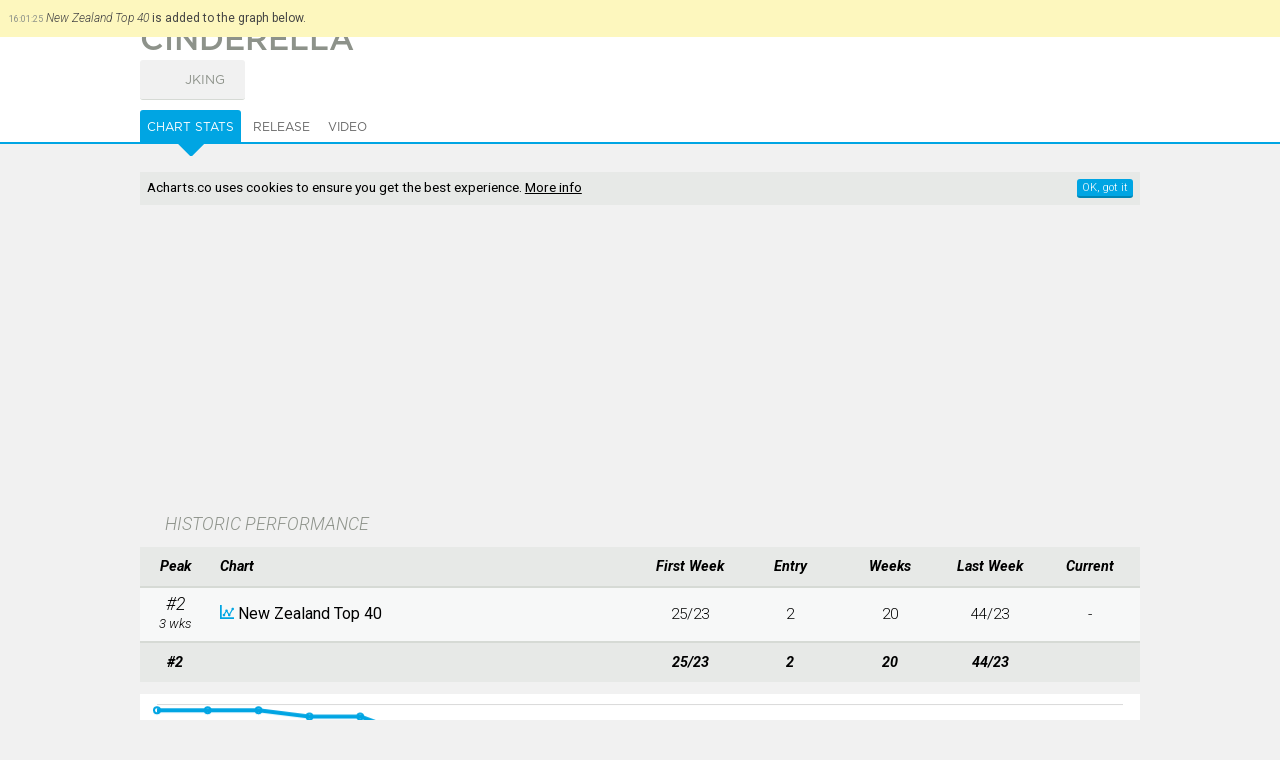

--- FILE ---
content_type: text/html; charset=UTF-8
request_url: https://acharts.co/song/186846
body_size: 5423
content:
<!doctype html>
<html lang="EN">
    <head>
        <meta charset="UTF-8">
        <meta name="viewport" content="width=device-width, initial-scale=1">
        <meta name="description" content="Cinderella by Jking appeared on 1 chart for 20 weeks, peaked at #2 in New Zealand. View detailed chart stats and the official video.">
              <title>Cinderella by Jking - Music Charts</title>
        <script>
            var startTime = (new Date()).getTime(), TitleType = 'song', TitleId = 186846, DrawPath = 'https://draw.acharts.net', MapData = {"colors":{"AU":"#ccd1cb","AT":"#ccd1cb","BE":"#ccd1cb","BG":"#ccd1cb","CA":"#ccd1cb","DK":"#ccd1cb","NL":"#ccd1cb","FI":"#ccd1cb","FR":"#ccd1cb","IE":"#ccd1cb","IT":"#ccd1cb","NZ":"#00a5e3","NO":"#ccd1cb","PT":"#ccd1cb","ES":"#ccd1cb","SE":"#ccd1cb","CH":"#ccd1cb","GB":"#ccd1cb","US":"#ccd1cb","XW":"#ccd1cb"},"labels":{"AU":{"australia_singles_top_50":{"chart":"Australia Singles Top 50","peak":"Not Charted"}},"AT":{"austria_singles_top_75":{"chart":"Austria Singles Top 75","peak":"Not Charted"}},"BE":{"belgium_singles_top_50":{"chart":"Belgium Singles Top 50","peak":"Not Charted"}},"BG":{"bulgaria_singles_top_40":{"chart":"Bulgaria Singles Top 40","peak":"Not Charted"}},"CA":{"canada_singles_top_100":{"chart":"Canada Singles Top 100","peak":"Not Charted"}},"DK":{"denmark_singles_top_40":{"chart":"Denmark Singles Top 40","peak":"Not Charted"}},"NL":{"dutch_top_40":{"chart":"Dutch Top 40","peak":"Not Charted"}},"FI":{"finland_singles_top_20":{"chart":"Finland Singles Top 20","peak":"Not Charted"}},"FR":{"france_singles_top_100":{"chart":"France Singles Top 100","peak":"Not Charted"}},"IE":{"ireland_singles_top_100":{"chart":"Ireland Singles Top 100","peak":"Not Charted"}},"IT":{"italy_singles_top_50":{"chart":"Italy Singles Top 50","peak":"Not Charted"}},"NZ":{"nz_singles_top_40":{"chart":"New Zealand Top 40","peak":2}},"NO":{"norway_singles_top_20":{"chart":"Norway Singles Top 20","peak":"Not Charted"}},"PT":{"portugal_singles_top_50":{"chart":"Portugal Singles Top 50","peak":"Not Charted"}},"ES":{"spain_singles_top_50":{"chart":"Spain Singles Top 50","peak":"Not Charted"}},"SE":{"sweden_singles_top_100":{"chart":"Sweden Singles Top 100","peak":"Not Charted"}},"CH":{"swiss_singles_top_100":{"chart":"Swiss Singles Top 100","peak":"Not Charted"}},"GB":{"uk_singles_top_75":{"chart":"UK Singles Top 75","peak":"Not Charted"}},"US":{"us_airplay_top_100":{"chart":"US Airplay Top 100","peak":"Not Charted"},"us_singles_top_100":{"chart":"US Singles Top 100","peak":"Not Charted"}},"XW":{"world_singles_top_40":{"chart":"World Singles Top 40","peak":"Not Charted"}}}};
        </script>
        <script type="application/ld+json">
            {
                "@context": "http://schema.org",
                "@type": "BreadcrumbList",
                "itemListElement": [{
                    "@type": "ListItem",
                    "position": 1,
                    "item": {
                        "@id": "https://acharts.co",
                        "name": "Acharts.co"
                    }
                    },{
                    "@type": "ListItem",
                    "position": 2,
                    "item": {
                        "@id": "https://acharts.co/artist/jking",
                        "name": "Jking"
                    }
                    },{
                    "@type": "ListItem",
                    "position": 3,
                    "item": {
                        "@id": "https://acharts.co/artist/jking#songs",
                        "name": "Songs"
                    }
                    },{
                    "@type": "ListItem",
                    "position": 4,
                    "item": {
                        "@id": "https://acharts.co/song/186846",
                        "name": "Cinderella"
                    }
                }]
            }
        </script>
    <link rel="shortcut icon" type="image/png" href="/favicon.ico" />
    <link rel="stylesheet" href="https://draw.acharts.net/css/20181114-acharts.css" type="text/css">
    <link rel="stylesheet" href="//fonts.googleapis.com/css?family=Roboto:700italic,300italic,400,300,200&amp;subset=latin,cyrillic" type="text/css">

    <script src="https://draw.acharts.net/js/jquery.min.js"></script>
    <script src="https://draw.acharts.net/js/blockadblock.min.js"></script>
    <script src="https://draw.acharts.net/js/20181114-acharts.min.js"></script>
    <script src="https://draw.acharts.net/js/jquery.tablesorter.min.js"></script>
    <script src="https://draw.acharts.net/js/jquery.nanoscroller.min.js"></script>




    <script async src="https://www.googletagmanager.com/gtag/js?id=G-FSDT9ENDNX"></script>
    <script>
        window.dataLayer = window.dataLayer || [];
        function gtag(){dataLayer.push(arguments);}
        gtag('js', new Date());

        gtag('config', 'G-FSDT9ENDNX', {

        'page_location' : 'https://acharts.co/song/186846'

        });
    </script>



        <script src="https://draw.acharts.net/js/jquery.flot.total.min.js"></script>
        <script src="https://draw.acharts.net/js/jquery.jvectormap.total.min.js"></script>
        <script src="https://draw.acharts.net/js/SimpleAjaxUploader.min.js"></script>
    </head>

    <body class="Blue" itemscope itemtype="http://schema.org/MusicRecording">
        <link itemprop="url" href="https://acharts.co/song/186846" />

<div id="st-container" class="st-container">

    <nav class="st-menu nano">
        <div class="nano-content">
            <a href="/">
                <div id="st-logo"></div>
            </a>

            <div id="st-search">
                <form id="search" action="/search" method="POST">
                    <input type="text" name="q" required="required" placeholder="search">
                    <button class="Hand" type="submit"></button>
                </form>
            </div>

            <ul id="menu-accordion">
                <li>
                    <h3>
                        <span style="background-repeat: no-repeat; background-size: contain; background-image: url('https://draw.acharts.net/svg/music-light.svg'); height: 20px; width: 20px; display: inline-block; padding-left: 30px; position: relative; top: 5px;"></span>
                        Singles
                    </h3>

                    <ul>
                        <li><div class="flag flag-au"></div> <a href="/australia_singles_top_50">Australia Singles Top 50</a></li>
                        <li><div class="flag flag-at"></div> <a href="/austria_singles_top_75">Austria Singles Top 75</a></li>
                        <li><div class="flag flag-be"></div> <a href="/belgium_singles_top_50">Belgium Singles Top 50</a></li>
                        <li><div class="flag flag-bg"></div> <a href="/bulgaria_singles_top_40">Bulgaria Singles Top 40</a></li>
                        <li><div class="flag flag-ca"></div> <a href="/canada_singles_top_100">Canada Singles Top 100</a></li>
                        <li><div class="flag flag-dk"></div> <a href="/denmark_singles_top_40">Denmark Singles Top 40</a></li>
                        <li><div class="flag flag-nl"></div> <a href="/dutch_top_40">Dutch Top 40</a></li>
                        <li><div class="flag flag-fi"></div> <a href="/finland_singles_top_20">Finland Singles Top 20</a></li>
                        <li><div class="flag flag-fr"></div> <a href="/france_singles_top_100">France Singles Top 100</a></li>
                        <li><div class="flag flag-ie"></div> <a href="/ireland_singles_top_100">Ireland Singles Top 100</a></li>
                        <li><div class="flag flag-it"></div> <a href="/italy_singles_top_50">Italy Singles Top 50</a></li>
                        <li><div class="flag flag-nz"></div> <a href="/nz_singles_top_40">New Zealand Top 40</a></li>
                        <li><div class="flag flag-no"></div> <a href="/norway_singles_top_20">Norway Singles Top 20</a></li>
                        <li><div class="flag flag-pt"></div> <a href="/portugal_singles_top_50">Portugal Singles Top 50</a></li>
                        <li><div class="flag flag-es"></div> <a href="/spain_singles_top_50">Spain Singles Top 50</a></li>
                        <li><div class="flag flag-se"></div> <a href="/sweden_singles_top_100">Sweden Singles Top 100</a></li>
                        <li><div class="flag flag-ch"></div> <a href="/swiss_singles_top_100">Swiss Singles Top 100</a></li>
                        <li><div class="flag flag-gb"></div> <a href="/uk_singles_top_75">UK Singles Top 75</a></li>
                        <li><div class="flag flag-us"></div> <a href="/us_airplay_top_100">US Airplay Top 100</a></li>
                        <li><div class="flag flag-us"></div> <a href="/us_singles_top_100">US Singles Top 100</a></li>
                        <li><div class="flag flag-xw"></div> <a href="/world_singles_top_40">World Singles Top 40</a></li>
                    </ul>
                </li>

                <li>
                    <h3>
                        <span style="background-repeat: no-repeat; background-size: contain; background-image: url('https://draw.acharts.net/svg/disk-light.svg'); height: 20px; width: 20px; display: inline-block; padding-left: 30px; position: relative; top: 5px;"></span>
                        Albums
                    </h3>

                    <ul>
                        <li><div class="flag flag-au"></div> <a href="/australia_albums_top_50">Australia Albums Top 50</a></li>
                        <li><div class="flag flag-at"></div> <a href="/austria_albums_top_75">Austria Albums Top 75</a></li>
                        <li><div class="flag flag-be"></div> <a href="/belgium_albums_top_50">Belgium Albums Top 50</a></li>
                        <li><div class="flag flag-dk"></div> <a href="/denmark_albums_top_40">Denmark Albums Top 40</a></li>
                        <li><div class="flag flag-nl"></div> <a href="/dutch_albums_top_100">Dutch Albums Top 100</a></li>
                        <li><div class="flag flag-fi"></div> <a href="/finland_albums_top_50">Finland Albums Top 50</a></li>
                        <li><div class="flag flag-fr"></div> <a href="/france_albums_top_150">France Albums Top 150</a></li>
                        <li><div class="flag flag-ie"></div> <a href="/ireland_albums_top_100">Ireland Albums Top 100</a></li>
                        <li><div class="flag flag-it"></div> <a href="/italy_albums_top_100">Italy Albums Top 100</a></li>
                        <li><div class="flag flag-mx"></div> <a href="/mexico_albums_top_100">Mexico Albums Top 100</a></li>
                        <li><div class="flag flag-no"></div> <a href="/norway_albums_top_40">Norway Albums Top 40</a></li>
                        <li><div class="flag flag-nz"></div> <a href="/nz_albums_top_40">NZ Albums Top 40</a></li>
                        <li><div class="flag flag-pl"></div> <a href="/poland_albums_top_50">Poland Albums Top 50</a></li>
                        <li><div class="flag flag-pt"></div> <a href="/portugal_albums_top_30">Portugal Albums Top 30</a></li>
                        <li><div class="flag flag-es"></div> <a href="/spain_albums_top_100">Spain Albums Top 100</a></li>
                        <li><div class="flag flag-se"></div> <a href="/sweden_albums_top_60">Sweden Albums Top 60</a></li>
                        <li><div class="flag flag-ch"></div> <a href="/swiss_albums_top_100">Swiss Albums Top 100</a></li>
                        <li><div class="flag flag-gb"></div> <a href="/uk_albums_top_75">UK Albums Top 75</a></li>
                        <li><div class="flag flag-us"></div> <a href="/us_albums_top_100">US Albums Top 100</a></li>
                        <li><div class="flag flag-xw"></div> <a href="/world_albums_top_40">World Albums Top 40</a></li>
                    </ul>
                </li>



            </ul>


            <div class="GenBut Green Contribute ShowLogin" style="margin: 1em auto; float: none; width: 100px; text-align: center; text-transform: uppercase; padding: 5px; line-height: 20px;">
                <div style="float: left; background-repeat: no-repeat; line-height: 20px; background-size: contain; background-image: url('https://draw.acharts.net/svg/enter.svg'); left; height: 20px; width: 20px;"></div>
                sign in
            </div>

        </div>
    </nav> <!-- navigation panel -->

    <div class="st-pusher">
        <div class="st-content">
            <header>

                <nav id="nav">
                    <div class="hamburger st-trigger" data-trigger="top_hamburger"></div>

                    <strong class="st-trigger" data-trigger="top_name">acharts.co</strong> Singles &amp; Albums

                    <div class="st-trigger" data-trigger="top_search" style="float: right; background-repeat: no-repeat; background-position: center; background-size: contain; background-image: url('https://draw.acharts.net/svg/search.svg'); height: 35px; width: 20px; margin-right: 10px;"></div>


                    <div class="ShowLogin Hand" style="float: right; background-repeat: no-repeat; background-position: center; background-size: contain; background-image: url('https://draw.acharts.net/svg/enter.svg'); height: 35px; width: 20px; margin-right: 10px;"></div>

                </nav>


    <div id="XHRconsole"></div>


        <div class="title">
            <div class="sheetSubHolder" style="width: 95%;">
                <h1 style="width: auto;" itemprop="name">Cinderella</h1>
            </div>

            <div class="sheetSubHolder" style="width: 95%; margin-top: -10px;">
                <div class="ArtistSpace" id="jking" itemprop="byArtist" itemscope itemtype="http://schema.org/MusicGroup">
                    <a href="/artist/jking" itemprop="url">
                        <div class="No Photo"></div>
                        <span itemprop="name">Jking</span>
                    </a>
                </div>



            </div>

        </div>

<div id="tabs">
    <div style="position: relative; margin: 0 auto; width: 95%; max-width: 1000px;">
        <ul>
            <li><a href="#stats">Chart Stats</a></li>
            <li><a href="#release">Release</a></li>
            <li><a href="#video">Video</a></li>

            
        </ul>

        <a href="/"><div id="Logo"></div></a>
    </div>
</div>
    </header>

    <main>

        <div class="preSheet consentHolder">
<script async src="//pagead2.googlesyndication.com/pagead/js/adsbygoogle.js"></script><ins class="adsbygoogle" style="margin-top: 1em; display:block" data-ad-client="ca-pub-5608810716669571" data-ad-slot="6045076990" data-ad-format="rectangle,horizontal"></ins><script>(adsbygoogle = window.adsbygoogle || []).push({});</script>        </div>

<div id="stats_sheet" class="sheet">
    <h2>HISTORIC PERFORMANCE</h2>

    <table id="PerformanceTable" class="std">
        <thead>
            <tr>
                <th>
                    Peak
                </th>
                <th class="l">
                    Chart
                </th>
                <th class="cMhidden">
                    First Week
                </th>
                <th class="cShidden">
                    Entry
                </th>
                <th class="cShidden">
                    Weeks
                </th>
                <th class="cMhidden">
                    Last Week
                </th>
                <th>
                    Current
                </th>
            </tr>
        </thead>

        <tbody>
            <tr data-chart-id="nz_singles_top_40" data-chart-country="NZ">
                <td class="cNum" data-sort-value="2.3333333333333">
                    #2
                    <br>
                    <span class="Sub">
                        3 wks                    </span>
                </td>

                <td class="cPrinciple">
<svg class="DrawGraph" version="1.1" xmlns="http://www.w3.org/2000/svg" xmlns:xlink="http://www.w3.org/1999/xlink" width="14" height="14" viewBox="0 0 64 64">
	<path d="M8 56h56v8h-64v-64h8zM18 52c-3.314 0-6-2.686-6-6s2.686-6 6-6c0.177 0 0.351 0.009 0.524 0.024l6.45-10.749c-0.615-0.942-0.974-2.066-0.974-3.275 0-3.314 2.686-6 6-6s6 2.686 6 6c0 1.209-0.359 2.333-0.974 3.275l6.45 10.749c0.173-0.015 0.347-0.024 0.524-0.024 0.133 0 0.266 0.006 0.397 0.014l10.647-18.633c-0.658-0.963-1.044-2.127-1.044-3.382 0-3.314 2.686-6 6-6s6 2.686 6 6c0 3.314-2.686 6-6 6-0.134 0-0.266-0.006-0.397-0.015l-10.647 18.633c0.658 0.963 1.044 2.127 1.044 3.382 0 3.314-2.686 6-6 6s-6-2.686-6-6c0-1.209 0.359-2.333 0.974-3.275l-6.449-10.749c-0.173 0.015-0.348 0.024-0.524 0.024s-0.351-0.009-0.524-0.024l-6.45 10.749c0.615 0.942 0.974 2.066 0.974 3.275 0 3.314-2.686 6-6 6z" fill="#c8c8c8"></path>
</svg>
                    <a href="/nz_singles_top_40">
                        New Zealand Top 40
                    </a>
                    <br>
                    <span class="Sub subStatsPeriod">
                        25/23 - 44/23
                    </span>
                    <span class="Sub subStatsDetails">
                        &#8211; <i>wks:</i> 20 &#8211; <i>entry:</i> 2
                    </span>
                </td>

                <td class="cStats cMhidden" data-sort-value="2325">
                    <a href="/nz_singles_top_40/2023/25">
                        25/23
                    </a>
                </td>
                <td class="cStats cShidden">
                    2
                </td>
                <td class="cStats cShidden">
                    20
                </td>
                <td class="cStats cMhidden" data-sort-value="2344">
                    <a href="/nz_singles_top_40/2023/44">
                        44/23
                    </a>
                </td>
                <td class="cStats">
                    -
                </td>
            </tr>
        </tbody>

        <tfoot>
            <tr>
                <th>
                    #2
                </th>
                <th>
                </th>
                <th class="cMhidden">
                    25/23
                </th>
                <th class="cShidden">
                    2
                </th>
                <th class="cShidden">
                    20
                </th>
                <th class="cMhidden">
                    44/23
                </th>
                <th>
                </th>
            </tr>
        </tfoot>
    </table>

    <div id="FlotActionTooltip" class="TooltipSW"></div>

    <div id="FlotTooltip" class="TooltipNW"></div>
    <div id="PerformanceChart"></div>
</div>


<div id="release_sheet" class="sheet">

    <h2>GEOGRAPHIC SUMMARY</h2>

    <div class="sheetSubHolder">
        <div id="GeoPerfEU" class="GeoMap"></div>

        <div id="GeoPerfNA" class="GeoMap"></div>

        <div id="GeoPerfAU" class="GeoMap"></div>
    </div>


    <h2>ACHIEVEMENTS</h2>

    <div class="flex sheetSubHolder">
        <div class="Achievement">
            PEAK POSITION
            <br>

            <span class="AchievementNum">
                #2
            </span>

            <br>

            New Zealand Top 40        </div>

        <div class="Achievement">
            WEEKS AT PEAK
            <br>

            <span class="AchievementNum">
                3
            </span>
        </div>

        <div class="Achievement">
            HIGHEST ENTRY
            <br>

            <span class="AchievementNum">
                #2
            </span>

            <br>

            New Zealand Top 40        </div>

        <div class="Achievement">
            APPEARED ON 
            <br>

            <span class="AchievementNum">
                1
            </span>

            <br>
            CHARTS
        </div>

        <div class="Achievement">
            TOTAL WEEKS ON CHARTS
            <br>

            <span class="AchievementNum">
                20
            </span>
        </div>

        <div class="Achievement">
            FIRST WEEK
            <br>

            <span class="AchievementNum">
                25/23
            </span>

            <br>
            LAST WEEK
            <br>

            <span class="AchievementNum">
                44/23
            </span>
        </div>


    </div>



</div> <!-- sheet -->

<div id="video_sheet" class="sheet">
    <h2>VIDEO<span id="ContributeVideo" class="GenBut Contribute">+co.ntribute</span></h2>

    <div id="MVFormSet" class="Detail Hidden">

        <div class="Action FullWidth" style="background-image: url('https://draw.acharts.net/svg/play.svg');"></div>

        <div class="Result FullWidth">
            <strong>+ EDIT YOUTUBE VIDEO</strong>
            <br>
            <span class="MVInfo">
                If you believe the video below is faulty, dont hesitate to let us know. Select a reason below and you may optionally enter a link to an alternative video. The alternative has to be on <i>YouTube</i>. All suggestions will be reviewed manually and may therefore take some time before they will appear on the site. <a href="/contact">Send</a> us an email if you would like to help moderating. 
            </span>

            <form name="MVForm" id="MVForm" action="/callback/SubmitVideo" method="POST">
                <input type="hidden" name="titleid" value="186846">
                <label for="MVreason">Reason</label>
                <select id="MVreason" style="margin-bottom: 5px; width: 56%;" name="MVreason" required="required">
                    <option value="">&gt;&gt; MAKE SELECTION</option>
                    <option value="wrongmusic">Wrong video (with wrong music)</option>
                    <option value="wrongvideo">Unofficial video but right music</option>
                    <option value="notavailable">Video is no longer available</option>
                    <option value="lowquality">Video/audio quality is too low</option>
                </select>
                <br>
                <label for="MVurl">Alt. Video</label>
                <input type="url" id="MVurl" name="MVurl" placeholder="https://www.youtube.com">
                <button type="submit" class="GenBut">send</button>
            </form>
        </div>

    </div>

    <div class="Video">
            <iframe src="https://www.youtube-nocookie.com/embed/htLTzpPOJZ8?rel=0&amp;iv_load_policy=3&amp;controls=2&amp;showinfo=0&amp;modestbranding=true" class="YTvideo" width="100%" height="500" allowfullscreen="true"></iframe>
        </div>

</div>





</main>

<footer>

    <nav id="footer">
        <ul>

<li class="Top"><ul><li>Top Singles</li><li><a href="/song/122597">Dance Monkey</a></li><li><a href="/song/126612">Ne Reviens Pas</a></li><li><a href="/song/11733">All I Want For Christmas Is You </a></li><li><a href="/song/125966">Don&#039;t Start Now</a></li><li><a href="/song/124662">Memories</a></li><li><a href="/song/125754">Roxanne</a></li></ul></li><li class="Top"><ul><li>Top Albums</li><li><a href="/album/110892">21xxx</a></li><li><a href="/album/122056">Rammstein</a></li><li><a href="/album/124062">Lover</a></li><li><a href="/album/124197">Norman Fucking Rockwell!</a></li><li><a href="/album/126448">The Christmas Present</a></li><li><a href="/album/126445">Everyday Life</a></li></ul></li><li class="Top"><ul><li>Top Artists</li><li><a href="/artist/shakin_stevens">Shakin&#039; Stevens</a></li><li><a href="/artist/rihanna">Rihanna</a></li><li><a href="/artist/kylie_minogue">Kylie Minogue</a></li><li><a href="/artist/mariah_carey">Mariah Carey</a></li><li><a href="/artist/lana_del_rey">Lana Del Rey</a></li><li><a href="/artist/laura_v">Laura V</a></li></ul></li>
            <li>
                <ul>
                    <li>acharts.co</li>
                    <li><a href="/contact">Contact</a></li>
                    <li><a href="/privacy">Privacy</a></li>
                    <li><a href="/help">Help</a></li>
                    <li><a href="/links">Links</a></li>
                    <li><a href="http://twitter.com/Acharts">@acharts</a></li>
                </ul>
            </li>

        </ul>

    </nav>

    <div class="ResponsiveGrade"></div>

</footer>

</div> <!-- st-content -->
</div> <!-- st-pusher -->
</div> <!-- st-container -->
</body>
</html>

<!--  Generated in 22 milliseconds with 7 queries, memory usage: 2 mb -->


--- FILE ---
content_type: text/html; charset=utf-8
request_url: https://www.youtube-nocookie.com/embed/htLTzpPOJZ8?rel=0&iv_load_policy=3&controls=2&showinfo=0&modestbranding=true
body_size: 46579
content:
<!DOCTYPE html><html lang="en" dir="ltr" data-cast-api-enabled="true"><head><meta name="viewport" content="width=device-width, initial-scale=1"><script nonce="9NeVMaFuBk7uzznAMQd7kQ">if ('undefined' == typeof Symbol || 'undefined' == typeof Symbol.iterator) {delete Array.prototype.entries;}</script><style name="www-roboto" nonce="cjRmZg2zFR6OwECktofG6w">@font-face{font-family:'Roboto';font-style:normal;font-weight:400;font-stretch:100%;src:url(//fonts.gstatic.com/s/roboto/v48/KFO7CnqEu92Fr1ME7kSn66aGLdTylUAMa3GUBHMdazTgWw.woff2)format('woff2');unicode-range:U+0460-052F,U+1C80-1C8A,U+20B4,U+2DE0-2DFF,U+A640-A69F,U+FE2E-FE2F;}@font-face{font-family:'Roboto';font-style:normal;font-weight:400;font-stretch:100%;src:url(//fonts.gstatic.com/s/roboto/v48/KFO7CnqEu92Fr1ME7kSn66aGLdTylUAMa3iUBHMdazTgWw.woff2)format('woff2');unicode-range:U+0301,U+0400-045F,U+0490-0491,U+04B0-04B1,U+2116;}@font-face{font-family:'Roboto';font-style:normal;font-weight:400;font-stretch:100%;src:url(//fonts.gstatic.com/s/roboto/v48/KFO7CnqEu92Fr1ME7kSn66aGLdTylUAMa3CUBHMdazTgWw.woff2)format('woff2');unicode-range:U+1F00-1FFF;}@font-face{font-family:'Roboto';font-style:normal;font-weight:400;font-stretch:100%;src:url(//fonts.gstatic.com/s/roboto/v48/KFO7CnqEu92Fr1ME7kSn66aGLdTylUAMa3-UBHMdazTgWw.woff2)format('woff2');unicode-range:U+0370-0377,U+037A-037F,U+0384-038A,U+038C,U+038E-03A1,U+03A3-03FF;}@font-face{font-family:'Roboto';font-style:normal;font-weight:400;font-stretch:100%;src:url(//fonts.gstatic.com/s/roboto/v48/KFO7CnqEu92Fr1ME7kSn66aGLdTylUAMawCUBHMdazTgWw.woff2)format('woff2');unicode-range:U+0302-0303,U+0305,U+0307-0308,U+0310,U+0312,U+0315,U+031A,U+0326-0327,U+032C,U+032F-0330,U+0332-0333,U+0338,U+033A,U+0346,U+034D,U+0391-03A1,U+03A3-03A9,U+03B1-03C9,U+03D1,U+03D5-03D6,U+03F0-03F1,U+03F4-03F5,U+2016-2017,U+2034-2038,U+203C,U+2040,U+2043,U+2047,U+2050,U+2057,U+205F,U+2070-2071,U+2074-208E,U+2090-209C,U+20D0-20DC,U+20E1,U+20E5-20EF,U+2100-2112,U+2114-2115,U+2117-2121,U+2123-214F,U+2190,U+2192,U+2194-21AE,U+21B0-21E5,U+21F1-21F2,U+21F4-2211,U+2213-2214,U+2216-22FF,U+2308-230B,U+2310,U+2319,U+231C-2321,U+2336-237A,U+237C,U+2395,U+239B-23B7,U+23D0,U+23DC-23E1,U+2474-2475,U+25AF,U+25B3,U+25B7,U+25BD,U+25C1,U+25CA,U+25CC,U+25FB,U+266D-266F,U+27C0-27FF,U+2900-2AFF,U+2B0E-2B11,U+2B30-2B4C,U+2BFE,U+3030,U+FF5B,U+FF5D,U+1D400-1D7FF,U+1EE00-1EEFF;}@font-face{font-family:'Roboto';font-style:normal;font-weight:400;font-stretch:100%;src:url(//fonts.gstatic.com/s/roboto/v48/KFO7CnqEu92Fr1ME7kSn66aGLdTylUAMaxKUBHMdazTgWw.woff2)format('woff2');unicode-range:U+0001-000C,U+000E-001F,U+007F-009F,U+20DD-20E0,U+20E2-20E4,U+2150-218F,U+2190,U+2192,U+2194-2199,U+21AF,U+21E6-21F0,U+21F3,U+2218-2219,U+2299,U+22C4-22C6,U+2300-243F,U+2440-244A,U+2460-24FF,U+25A0-27BF,U+2800-28FF,U+2921-2922,U+2981,U+29BF,U+29EB,U+2B00-2BFF,U+4DC0-4DFF,U+FFF9-FFFB,U+10140-1018E,U+10190-1019C,U+101A0,U+101D0-101FD,U+102E0-102FB,U+10E60-10E7E,U+1D2C0-1D2D3,U+1D2E0-1D37F,U+1F000-1F0FF,U+1F100-1F1AD,U+1F1E6-1F1FF,U+1F30D-1F30F,U+1F315,U+1F31C,U+1F31E,U+1F320-1F32C,U+1F336,U+1F378,U+1F37D,U+1F382,U+1F393-1F39F,U+1F3A7-1F3A8,U+1F3AC-1F3AF,U+1F3C2,U+1F3C4-1F3C6,U+1F3CA-1F3CE,U+1F3D4-1F3E0,U+1F3ED,U+1F3F1-1F3F3,U+1F3F5-1F3F7,U+1F408,U+1F415,U+1F41F,U+1F426,U+1F43F,U+1F441-1F442,U+1F444,U+1F446-1F449,U+1F44C-1F44E,U+1F453,U+1F46A,U+1F47D,U+1F4A3,U+1F4B0,U+1F4B3,U+1F4B9,U+1F4BB,U+1F4BF,U+1F4C8-1F4CB,U+1F4D6,U+1F4DA,U+1F4DF,U+1F4E3-1F4E6,U+1F4EA-1F4ED,U+1F4F7,U+1F4F9-1F4FB,U+1F4FD-1F4FE,U+1F503,U+1F507-1F50B,U+1F50D,U+1F512-1F513,U+1F53E-1F54A,U+1F54F-1F5FA,U+1F610,U+1F650-1F67F,U+1F687,U+1F68D,U+1F691,U+1F694,U+1F698,U+1F6AD,U+1F6B2,U+1F6B9-1F6BA,U+1F6BC,U+1F6C6-1F6CF,U+1F6D3-1F6D7,U+1F6E0-1F6EA,U+1F6F0-1F6F3,U+1F6F7-1F6FC,U+1F700-1F7FF,U+1F800-1F80B,U+1F810-1F847,U+1F850-1F859,U+1F860-1F887,U+1F890-1F8AD,U+1F8B0-1F8BB,U+1F8C0-1F8C1,U+1F900-1F90B,U+1F93B,U+1F946,U+1F984,U+1F996,U+1F9E9,U+1FA00-1FA6F,U+1FA70-1FA7C,U+1FA80-1FA89,U+1FA8F-1FAC6,U+1FACE-1FADC,U+1FADF-1FAE9,U+1FAF0-1FAF8,U+1FB00-1FBFF;}@font-face{font-family:'Roboto';font-style:normal;font-weight:400;font-stretch:100%;src:url(//fonts.gstatic.com/s/roboto/v48/KFO7CnqEu92Fr1ME7kSn66aGLdTylUAMa3OUBHMdazTgWw.woff2)format('woff2');unicode-range:U+0102-0103,U+0110-0111,U+0128-0129,U+0168-0169,U+01A0-01A1,U+01AF-01B0,U+0300-0301,U+0303-0304,U+0308-0309,U+0323,U+0329,U+1EA0-1EF9,U+20AB;}@font-face{font-family:'Roboto';font-style:normal;font-weight:400;font-stretch:100%;src:url(//fonts.gstatic.com/s/roboto/v48/KFO7CnqEu92Fr1ME7kSn66aGLdTylUAMa3KUBHMdazTgWw.woff2)format('woff2');unicode-range:U+0100-02BA,U+02BD-02C5,U+02C7-02CC,U+02CE-02D7,U+02DD-02FF,U+0304,U+0308,U+0329,U+1D00-1DBF,U+1E00-1E9F,U+1EF2-1EFF,U+2020,U+20A0-20AB,U+20AD-20C0,U+2113,U+2C60-2C7F,U+A720-A7FF;}@font-face{font-family:'Roboto';font-style:normal;font-weight:400;font-stretch:100%;src:url(//fonts.gstatic.com/s/roboto/v48/KFO7CnqEu92Fr1ME7kSn66aGLdTylUAMa3yUBHMdazQ.woff2)format('woff2');unicode-range:U+0000-00FF,U+0131,U+0152-0153,U+02BB-02BC,U+02C6,U+02DA,U+02DC,U+0304,U+0308,U+0329,U+2000-206F,U+20AC,U+2122,U+2191,U+2193,U+2212,U+2215,U+FEFF,U+FFFD;}@font-face{font-family:'Roboto';font-style:normal;font-weight:500;font-stretch:100%;src:url(//fonts.gstatic.com/s/roboto/v48/KFO7CnqEu92Fr1ME7kSn66aGLdTylUAMa3GUBHMdazTgWw.woff2)format('woff2');unicode-range:U+0460-052F,U+1C80-1C8A,U+20B4,U+2DE0-2DFF,U+A640-A69F,U+FE2E-FE2F;}@font-face{font-family:'Roboto';font-style:normal;font-weight:500;font-stretch:100%;src:url(//fonts.gstatic.com/s/roboto/v48/KFO7CnqEu92Fr1ME7kSn66aGLdTylUAMa3iUBHMdazTgWw.woff2)format('woff2');unicode-range:U+0301,U+0400-045F,U+0490-0491,U+04B0-04B1,U+2116;}@font-face{font-family:'Roboto';font-style:normal;font-weight:500;font-stretch:100%;src:url(//fonts.gstatic.com/s/roboto/v48/KFO7CnqEu92Fr1ME7kSn66aGLdTylUAMa3CUBHMdazTgWw.woff2)format('woff2');unicode-range:U+1F00-1FFF;}@font-face{font-family:'Roboto';font-style:normal;font-weight:500;font-stretch:100%;src:url(//fonts.gstatic.com/s/roboto/v48/KFO7CnqEu92Fr1ME7kSn66aGLdTylUAMa3-UBHMdazTgWw.woff2)format('woff2');unicode-range:U+0370-0377,U+037A-037F,U+0384-038A,U+038C,U+038E-03A1,U+03A3-03FF;}@font-face{font-family:'Roboto';font-style:normal;font-weight:500;font-stretch:100%;src:url(//fonts.gstatic.com/s/roboto/v48/KFO7CnqEu92Fr1ME7kSn66aGLdTylUAMawCUBHMdazTgWw.woff2)format('woff2');unicode-range:U+0302-0303,U+0305,U+0307-0308,U+0310,U+0312,U+0315,U+031A,U+0326-0327,U+032C,U+032F-0330,U+0332-0333,U+0338,U+033A,U+0346,U+034D,U+0391-03A1,U+03A3-03A9,U+03B1-03C9,U+03D1,U+03D5-03D6,U+03F0-03F1,U+03F4-03F5,U+2016-2017,U+2034-2038,U+203C,U+2040,U+2043,U+2047,U+2050,U+2057,U+205F,U+2070-2071,U+2074-208E,U+2090-209C,U+20D0-20DC,U+20E1,U+20E5-20EF,U+2100-2112,U+2114-2115,U+2117-2121,U+2123-214F,U+2190,U+2192,U+2194-21AE,U+21B0-21E5,U+21F1-21F2,U+21F4-2211,U+2213-2214,U+2216-22FF,U+2308-230B,U+2310,U+2319,U+231C-2321,U+2336-237A,U+237C,U+2395,U+239B-23B7,U+23D0,U+23DC-23E1,U+2474-2475,U+25AF,U+25B3,U+25B7,U+25BD,U+25C1,U+25CA,U+25CC,U+25FB,U+266D-266F,U+27C0-27FF,U+2900-2AFF,U+2B0E-2B11,U+2B30-2B4C,U+2BFE,U+3030,U+FF5B,U+FF5D,U+1D400-1D7FF,U+1EE00-1EEFF;}@font-face{font-family:'Roboto';font-style:normal;font-weight:500;font-stretch:100%;src:url(//fonts.gstatic.com/s/roboto/v48/KFO7CnqEu92Fr1ME7kSn66aGLdTylUAMaxKUBHMdazTgWw.woff2)format('woff2');unicode-range:U+0001-000C,U+000E-001F,U+007F-009F,U+20DD-20E0,U+20E2-20E4,U+2150-218F,U+2190,U+2192,U+2194-2199,U+21AF,U+21E6-21F0,U+21F3,U+2218-2219,U+2299,U+22C4-22C6,U+2300-243F,U+2440-244A,U+2460-24FF,U+25A0-27BF,U+2800-28FF,U+2921-2922,U+2981,U+29BF,U+29EB,U+2B00-2BFF,U+4DC0-4DFF,U+FFF9-FFFB,U+10140-1018E,U+10190-1019C,U+101A0,U+101D0-101FD,U+102E0-102FB,U+10E60-10E7E,U+1D2C0-1D2D3,U+1D2E0-1D37F,U+1F000-1F0FF,U+1F100-1F1AD,U+1F1E6-1F1FF,U+1F30D-1F30F,U+1F315,U+1F31C,U+1F31E,U+1F320-1F32C,U+1F336,U+1F378,U+1F37D,U+1F382,U+1F393-1F39F,U+1F3A7-1F3A8,U+1F3AC-1F3AF,U+1F3C2,U+1F3C4-1F3C6,U+1F3CA-1F3CE,U+1F3D4-1F3E0,U+1F3ED,U+1F3F1-1F3F3,U+1F3F5-1F3F7,U+1F408,U+1F415,U+1F41F,U+1F426,U+1F43F,U+1F441-1F442,U+1F444,U+1F446-1F449,U+1F44C-1F44E,U+1F453,U+1F46A,U+1F47D,U+1F4A3,U+1F4B0,U+1F4B3,U+1F4B9,U+1F4BB,U+1F4BF,U+1F4C8-1F4CB,U+1F4D6,U+1F4DA,U+1F4DF,U+1F4E3-1F4E6,U+1F4EA-1F4ED,U+1F4F7,U+1F4F9-1F4FB,U+1F4FD-1F4FE,U+1F503,U+1F507-1F50B,U+1F50D,U+1F512-1F513,U+1F53E-1F54A,U+1F54F-1F5FA,U+1F610,U+1F650-1F67F,U+1F687,U+1F68D,U+1F691,U+1F694,U+1F698,U+1F6AD,U+1F6B2,U+1F6B9-1F6BA,U+1F6BC,U+1F6C6-1F6CF,U+1F6D3-1F6D7,U+1F6E0-1F6EA,U+1F6F0-1F6F3,U+1F6F7-1F6FC,U+1F700-1F7FF,U+1F800-1F80B,U+1F810-1F847,U+1F850-1F859,U+1F860-1F887,U+1F890-1F8AD,U+1F8B0-1F8BB,U+1F8C0-1F8C1,U+1F900-1F90B,U+1F93B,U+1F946,U+1F984,U+1F996,U+1F9E9,U+1FA00-1FA6F,U+1FA70-1FA7C,U+1FA80-1FA89,U+1FA8F-1FAC6,U+1FACE-1FADC,U+1FADF-1FAE9,U+1FAF0-1FAF8,U+1FB00-1FBFF;}@font-face{font-family:'Roboto';font-style:normal;font-weight:500;font-stretch:100%;src:url(//fonts.gstatic.com/s/roboto/v48/KFO7CnqEu92Fr1ME7kSn66aGLdTylUAMa3OUBHMdazTgWw.woff2)format('woff2');unicode-range:U+0102-0103,U+0110-0111,U+0128-0129,U+0168-0169,U+01A0-01A1,U+01AF-01B0,U+0300-0301,U+0303-0304,U+0308-0309,U+0323,U+0329,U+1EA0-1EF9,U+20AB;}@font-face{font-family:'Roboto';font-style:normal;font-weight:500;font-stretch:100%;src:url(//fonts.gstatic.com/s/roboto/v48/KFO7CnqEu92Fr1ME7kSn66aGLdTylUAMa3KUBHMdazTgWw.woff2)format('woff2');unicode-range:U+0100-02BA,U+02BD-02C5,U+02C7-02CC,U+02CE-02D7,U+02DD-02FF,U+0304,U+0308,U+0329,U+1D00-1DBF,U+1E00-1E9F,U+1EF2-1EFF,U+2020,U+20A0-20AB,U+20AD-20C0,U+2113,U+2C60-2C7F,U+A720-A7FF;}@font-face{font-family:'Roboto';font-style:normal;font-weight:500;font-stretch:100%;src:url(//fonts.gstatic.com/s/roboto/v48/KFO7CnqEu92Fr1ME7kSn66aGLdTylUAMa3yUBHMdazQ.woff2)format('woff2');unicode-range:U+0000-00FF,U+0131,U+0152-0153,U+02BB-02BC,U+02C6,U+02DA,U+02DC,U+0304,U+0308,U+0329,U+2000-206F,U+20AC,U+2122,U+2191,U+2193,U+2212,U+2215,U+FEFF,U+FFFD;}</style><script name="www-roboto" nonce="9NeVMaFuBk7uzznAMQd7kQ">if (document.fonts && document.fonts.load) {document.fonts.load("400 10pt Roboto", "E"); document.fonts.load("500 10pt Roboto", "E");}</script><link rel="stylesheet" href="/s/player/b95b0e7a/www-player.css" name="www-player" nonce="cjRmZg2zFR6OwECktofG6w"><style nonce="cjRmZg2zFR6OwECktofG6w">html {overflow: hidden;}body {font: 12px Roboto, Arial, sans-serif; background-color: #000; color: #fff; height: 100%; width: 100%; overflow: hidden; position: absolute; margin: 0; padding: 0;}#player {width: 100%; height: 100%;}h1 {text-align: center; color: #fff;}h3 {margin-top: 6px; margin-bottom: 3px;}.player-unavailable {position: absolute; top: 0; left: 0; right: 0; bottom: 0; padding: 25px; font-size: 13px; background: url(/img/meh7.png) 50% 65% no-repeat;}.player-unavailable .message {text-align: left; margin: 0 -5px 15px; padding: 0 5px 14px; border-bottom: 1px solid #888; font-size: 19px; font-weight: normal;}.player-unavailable a {color: #167ac6; text-decoration: none;}</style><script nonce="9NeVMaFuBk7uzznAMQd7kQ">var ytcsi={gt:function(n){n=(n||"")+"data_";return ytcsi[n]||(ytcsi[n]={tick:{},info:{},gel:{preLoggedGelInfos:[]}})},now:window.performance&&window.performance.timing&&window.performance.now&&window.performance.timing.navigationStart?function(){return window.performance.timing.navigationStart+window.performance.now()}:function(){return(new Date).getTime()},tick:function(l,t,n){var ticks=ytcsi.gt(n).tick;var v=t||ytcsi.now();if(ticks[l]){ticks["_"+l]=ticks["_"+l]||[ticks[l]];ticks["_"+l].push(v)}ticks[l]=
v},info:function(k,v,n){ytcsi.gt(n).info[k]=v},infoGel:function(p,n){ytcsi.gt(n).gel.preLoggedGelInfos.push(p)},setStart:function(t,n){ytcsi.tick("_start",t,n)}};
(function(w,d){function isGecko(){if(!w.navigator)return false;try{if(w.navigator.userAgentData&&w.navigator.userAgentData.brands&&w.navigator.userAgentData.brands.length){var brands=w.navigator.userAgentData.brands;var i=0;for(;i<brands.length;i++)if(brands[i]&&brands[i].brand==="Firefox")return true;return false}}catch(e){setTimeout(function(){throw e;})}if(!w.navigator.userAgent)return false;var ua=w.navigator.userAgent;return ua.indexOf("Gecko")>0&&ua.toLowerCase().indexOf("webkit")<0&&ua.indexOf("Edge")<
0&&ua.indexOf("Trident")<0&&ua.indexOf("MSIE")<0}ytcsi.setStart(w.performance?w.performance.timing.responseStart:null);var isPrerender=(d.visibilityState||d.webkitVisibilityState)=="prerender";var vName=!d.visibilityState&&d.webkitVisibilityState?"webkitvisibilitychange":"visibilitychange";if(isPrerender){var startTick=function(){ytcsi.setStart();d.removeEventListener(vName,startTick)};d.addEventListener(vName,startTick,false)}if(d.addEventListener)d.addEventListener(vName,function(){ytcsi.tick("vc")},
false);if(isGecko()){var isHidden=(d.visibilityState||d.webkitVisibilityState)=="hidden";if(isHidden)ytcsi.tick("vc")}var slt=function(el,t){setTimeout(function(){var n=ytcsi.now();el.loadTime=n;if(el.slt)el.slt()},t)};w.__ytRIL=function(el){if(!el.getAttribute("data-thumb"))if(w.requestAnimationFrame)w.requestAnimationFrame(function(){slt(el,0)});else slt(el,16)}})(window,document);
</script><script nonce="9NeVMaFuBk7uzznAMQd7kQ">var ytcfg={d:function(){return window.yt&&yt.config_||ytcfg.data_||(ytcfg.data_={})},get:function(k,o){return k in ytcfg.d()?ytcfg.d()[k]:o},set:function(){var a=arguments;if(a.length>1)ytcfg.d()[a[0]]=a[1];else{var k;for(k in a[0])ytcfg.d()[k]=a[0][k]}}};
ytcfg.set({"CLIENT_CANARY_STATE":"none","DEVICE":"cbr\u003dChrome\u0026cbrand\u003dapple\u0026cbrver\u003d131.0.0.0\u0026ceng\u003dWebKit\u0026cengver\u003d537.36\u0026cos\u003dMacintosh\u0026cosver\u003d10_15_7\u0026cplatform\u003dDESKTOP","EVENT_ID":"VfhwacnfBaGYlssPn9SHsQk","EXPERIMENT_FLAGS":{"ab_det_apm":true,"ab_det_el_h":true,"ab_det_em_inj":true,"ab_l_sig_st":true,"ab_l_sig_st_e":true,"action_companion_center_align_description":true,"allow_skip_networkless":true,"always_send_and_write":true,"att_web_record_metrics":true,"attmusi":true,"c3_enable_button_impression_logging":true,"c3_watch_page_component":true,"cancel_pending_navs":true,"clean_up_manual_attribution_header":true,"config_age_report_killswitch":true,"cow_optimize_idom_compat":true,"csi_config_handling_infra":true,"csi_on_gel":true,"delhi_mweb_colorful_sd":true,"delhi_mweb_colorful_sd_v2":true,"deprecate_csi_has_info":true,"deprecate_pair_servlet_enabled":true,"desktop_sparkles_light_cta_button":true,"disable_cached_masthead_data":true,"disable_child_node_auto_formatted_strings":true,"disable_log_to_visitor_layer":true,"disable_pacf_logging_for_memory_limited_tv":true,"embeds_enable_eid_enforcement_for_youtube":true,"embeds_enable_info_panel_dismissal":true,"embeds_enable_pfp_always_unbranded":true,"embeds_muted_autoplay_sound_fix":true,"embeds_serve_es6_client":true,"embeds_web_nwl_disable_nocookie":true,"embeds_web_updated_shorts_definition_fix":true,"enable_active_view_display_ad_renderer_web_home":true,"enable_ad_disclosure_banner_a11y_fix":true,"enable_chips_shelf_view_model_fully_reactive":true,"enable_client_creator_goal_ticker_bar_revamp":true,"enable_client_only_wiz_direct_reactions":true,"enable_client_sli_logging":true,"enable_client_streamz_web":true,"enable_client_ve_spec":true,"enable_cloud_save_error_popup_after_retry":true,"enable_dai_sdf_h5_preroll":true,"enable_datasync_id_header_in_web_vss_pings":true,"enable_default_mono_cta_migration_web_client":true,"enable_docked_chat_messages":true,"enable_drop_shadow_experiment":true,"enable_entity_store_from_dependency_injection":true,"enable_inline_muted_playback_on_web_search":true,"enable_inline_muted_playback_on_web_search_for_vdc":true,"enable_inline_muted_playback_on_web_search_for_vdcb":true,"enable_is_mini_app_page_active_bugfix":true,"enable_logging_first_user_action_after_game_ready":true,"enable_ltc_param_fetch_from_innertube":true,"enable_masthead_mweb_padding_fix":true,"enable_menu_renderer_button_in_mweb_hclr":true,"enable_mini_app_command_handler_mweb_fix":true,"enable_mini_app_iframe_loaded_logging":true,"enable_mini_guide_downloads_item":true,"enable_mixed_direction_formatted_strings":true,"enable_mweb_livestream_ui_update":true,"enable_mweb_new_caption_language_picker":true,"enable_names_handles_account_switcher":true,"enable_network_request_logging_on_game_events":true,"enable_new_paid_product_placement":true,"enable_obtaining_ppn_query_param":true,"enable_open_in_new_tab_icon_for_short_dr_for_desktop_search":true,"enable_open_yt_content":true,"enable_origin_query_parameter_bugfix":true,"enable_pause_ads_on_ytv_html5":true,"enable_payments_purchase_manager":true,"enable_pdp_icon_prefetch":true,"enable_pl_r_si_fa":true,"enable_place_pivot_url":true,"enable_playable_a11y_label_with_badge_text":true,"enable_pv_screen_modern_text":true,"enable_removing_navbar_title_on_hashtag_page_mweb":true,"enable_resetting_scroll_position_on_flow_change":true,"enable_rta_manager":true,"enable_sdf_companion_h5":true,"enable_sdf_dai_h5_midroll":true,"enable_sdf_h5_endemic_mid_post_roll":true,"enable_sdf_on_h5_unplugged_vod_midroll":true,"enable_sdf_shorts_player_bytes_h5":true,"enable_sdk_performance_network_logging":true,"enable_sending_unwrapped_game_audio_as_serialized_metadata":true,"enable_sfv_effect_pivot_url":true,"enable_shorts_new_carousel":true,"enable_skip_ad_guidance_prompt":true,"enable_skippable_ads_for_unplugged_ad_pod":true,"enable_smearing_expansion_dai":true,"enable_third_party_info":true,"enable_time_out_messages":true,"enable_timeline_view_modern_transcript_fe":true,"enable_video_display_compact_button_group_for_desktop_search":true,"enable_web_home_top_landscape_image_layout_level_click":true,"enable_web_tiered_gel":true,"enable_window_constrained_buy_flow_dialog":true,"enable_wiz_queue_effect_and_on_init_initial_runs":true,"enable_ypc_spinners":true,"enable_yt_ata_iframe_authuser":true,"export_networkless_options":true,"export_player_version_to_ytconfig":true,"fill_single_video_with_notify_to_lasr":true,"fix_ad_miniplayer_controls_rendering":true,"fix_ads_tracking_for_swf_config_deprecation_mweb":true,"h5_companion_enable_adcpn_macro_substitution_for_click_pings":true,"h5_inplayer_enable_adcpn_macro_substitution_for_click_pings":true,"h5_reset_cache_and_filter_before_update_masthead":true,"hide_channel_creation_title_for_mweb":true,"high_ccv_client_side_caching_h5":true,"html5_log_trigger_events_with_debug_data":true,"html5_ssdai_enable_media_end_cue_range":true,"il_attach_cache_limit":true,"il_use_view_model_logging_context":true,"is_browser_support_for_webcam_streaming":true,"json_condensed_response":true,"kev_adb_pg":true,"kevlar_gel_error_routing":true,"kevlar_watch_cinematics":true,"live_chat_enable_controller_extraction":true,"live_chat_enable_rta_manager":true,"live_chat_increased_min_height":true,"log_click_with_layer_from_element_in_command_handler":true,"log_errors_through_nwl_on_retry":true,"mdx_enable_privacy_disclosure_ui":true,"mdx_load_cast_api_bootstrap_script":true,"medium_progress_bar_modification":true,"migrate_remaining_web_ad_badges_to_innertube":true,"mobile_account_menu_refresh":true,"mweb_a11y_enable_player_controls_invisible_toggle":true,"mweb_account_linking_noapp":true,"mweb_after_render_to_scheduler":true,"mweb_allow_modern_search_suggest_behavior":true,"mweb_animated_actions":true,"mweb_app_upsell_button_direct_to_app":true,"mweb_big_progress_bar":true,"mweb_c3_disable_carve_out":true,"mweb_c3_disable_carve_out_keep_external_links":true,"mweb_c3_enable_adaptive_signals":true,"mweb_c3_endscreen":true,"mweb_c3_endscreen_v2":true,"mweb_c3_library_page_enable_recent_shelf":true,"mweb_c3_remove_web_navigation_endpoint_data":true,"mweb_c3_use_canonical_from_player_response":true,"mweb_cinematic_watch":true,"mweb_command_handler":true,"mweb_delay_watch_initial_data":true,"mweb_disable_searchbar_scroll":true,"mweb_enable_fine_scrubbing_for_recs":true,"mweb_enable_keto_batch_player_fullscreen":true,"mweb_enable_keto_batch_player_progress_bar":true,"mweb_enable_keto_batch_player_tooltips":true,"mweb_enable_lockup_view_model_for_ucp":true,"mweb_enable_more_drawer":true,"mweb_enable_optional_fullscreen_landscape_locking":true,"mweb_enable_overlay_touch_manager":true,"mweb_enable_premium_carve_out_fix":true,"mweb_enable_refresh_detection":true,"mweb_enable_search_imp":true,"mweb_enable_sequence_signal":true,"mweb_enable_shorts_pivot_button":true,"mweb_enable_shorts_video_preload":true,"mweb_enable_skippables_on_jio_phone":true,"mweb_enable_storyboards":true,"mweb_enable_two_line_title_on_shorts":true,"mweb_enable_varispeed_controller":true,"mweb_enable_warm_channel_requests":true,"mweb_enable_watch_feed_infinite_scroll":true,"mweb_enable_wrapped_unplugged_pause_membership_dialog_renderer":true,"mweb_filter_video_format_in_webfe":true,"mweb_fix_livestream_seeking":true,"mweb_fix_monitor_visibility_after_render":true,"mweb_fix_section_list_continuation_item_renderers":true,"mweb_force_ios_fallback_to_native_control":true,"mweb_fp_auto_fullscreen":true,"mweb_fullscreen_controls":true,"mweb_fullscreen_controls_action_buttons":true,"mweb_fullscreen_watch_system":true,"mweb_home_reactive_shorts":true,"mweb_innertube_search_command":true,"mweb_kaios_enable_autoplay_switch_view_model":true,"mweb_lang_in_html":true,"mweb_like_button_synced_with_entities":true,"mweb_logo_use_home_page_ve":true,"mweb_module_decoration":true,"mweb_native_control_in_faux_fullscreen_shared":true,"mweb_player_control_on_hover":true,"mweb_player_delhi_dtts":true,"mweb_player_settings_use_bottom_sheet":true,"mweb_player_show_previous_next_buttons_in_playlist":true,"mweb_player_skip_no_op_state_changes":true,"mweb_player_user_select_none":true,"mweb_playlist_engagement_panel":true,"mweb_progress_bar_seek_on_mouse_click":true,"mweb_pull_2_full":true,"mweb_pull_2_full_enable_touch_handlers":true,"mweb_schedule_warm_watch_response":true,"mweb_searchbox_legacy_navigation":true,"mweb_see_fewer_shorts":true,"mweb_shorts_comments_panel_id_change":true,"mweb_shorts_early_continuation":true,"mweb_show_ios_smart_banner":true,"mweb_show_sign_in_button_from_header":true,"mweb_use_server_url_on_startup":true,"mweb_watch_captions_enable_auto_translate":true,"mweb_watch_captions_set_default_size":true,"mweb_watch_stop_scheduler_on_player_response":true,"mweb_watchfeed_big_thumbnails":true,"mweb_yt_searchbox":true,"networkless_logging":true,"no_client_ve_attach_unless_shown":true,"nwl_send_from_memory_when_online":true,"pageid_as_header_web":true,"playback_settings_use_switch_menu":true,"player_controls_autonav_fix":true,"player_controls_skip_double_signal_update":true,"polymer_bad_build_labels":true,"polymer_verifiy_app_state":true,"qoe_send_and_write":true,"remove_chevron_from_ad_disclosure_banner_h5":true,"remove_masthead_channel_banner_on_refresh":true,"remove_slot_id_exited_trigger_for_dai_in_player_slot_expire":true,"replace_client_url_parsing_with_server_signal":true,"service_worker_enabled":true,"service_worker_push_enabled":true,"service_worker_push_home_page_prompt":true,"service_worker_push_watch_page_prompt":true,"shell_load_gcf":true,"shorten_initial_gel_batch_timeout":true,"should_use_yt_voice_endpoint_in_kaios":true,"skip_invalid_ytcsi_ticks":true,"skip_setting_info_in_csi_data_object":true,"smarter_ve_dedupping":true,"speedmaster_no_seek":true,"start_client_gcf_mweb":true,"stop_handling_click_for_non_rendering_overlay_layout":true,"suppress_error_204_logging":true,"synced_panel_scrolling_controller":true,"use_event_time_ms_header":true,"use_fifo_for_networkless":true,"use_player_abuse_bg_library":true,"use_request_time_ms_header":true,"use_session_based_sampling":true,"use_thumbnail_overlay_time_status_renderer_for_live_badge":true,"use_ts_visibilitylogger":true,"vss_final_ping_send_and_write":true,"vss_playback_use_send_and_write":true,"web_adaptive_repeat_ase":true,"web_always_load_chat_support":true,"web_animated_like":true,"web_api_url":true,"web_attributed_string_deep_equal_bugfix":true,"web_autonav_allow_off_by_default":true,"web_button_vm_refactor_disabled":true,"web_c3_log_app_init_finish":true,"web_csi_action_sampling_enabled":true,"web_dedupe_ve_grafting":true,"web_disable_backdrop_filter":true,"web_enable_ab_rsp_cl":true,"web_enable_course_icon_update":true,"web_enable_error_204":true,"web_enable_horizontal_video_attributes_section":true,"web_fix_segmented_like_dislike_undefined":true,"web_gcf_hashes_innertube":true,"web_gel_timeout_cap":true,"web_metadata_carousel_elref_bugfix":true,"web_parent_target_for_sheets":true,"web_persist_server_autonav_state_on_client":true,"web_playback_associated_log_ctt":true,"web_playback_associated_ve":true,"web_prefetch_preload_video":true,"web_progress_bar_draggable":true,"web_resizable_advertiser_banner_on_masthead_safari_fix":true,"web_scheduler_auto_init":true,"web_shorts_just_watched_on_channel_and_pivot_study":true,"web_shorts_just_watched_overlay":true,"web_shorts_pivot_button_view_model_reactive":true,"web_update_panel_visibility_logging_fix":true,"web_video_attribute_view_model_a11y_fix":true,"web_watch_controls_state_signals":true,"web_wiz_attributed_string":true,"web_yt_config_context":true,"webfe_mweb_watch_microdata":true,"webfe_watch_shorts_canonical_url_fix":true,"webpo_exit_on_net_err":true,"wiz_diff_overwritable":true,"wiz_memoize_stamper_items":true,"woffle_used_state_report":true,"wpo_gel_strz":true,"ytcp_paper_tooltip_use_scoped_owner_root":true,"H5_async_logging_delay_ms":30000.0,"attention_logging_scroll_throttle":500.0,"autoplay_pause_by_lact_sampling_fraction":0.0,"cinematic_watch_effect_opacity":0.4,"log_window_onerror_fraction":0.1,"speedmaster_playback_rate":2.0,"tv_pacf_logging_sample_rate":0.01,"web_attention_logging_scroll_throttle":500.0,"web_load_prediction_threshold":0.1,"web_navigation_prediction_threshold":0.1,"web_pbj_log_warning_rate":0.0,"web_system_health_fraction":0.01,"ytidb_transaction_ended_event_rate_limit":0.02,"active_time_update_interval_ms":10000,"att_init_delay":500,"autoplay_pause_by_lact_sec":0,"botguard_async_snapshot_timeout_ms":3000,"check_navigator_accuracy_timeout_ms":0,"cinematic_watch_css_filter_blur_strength":40,"cinematic_watch_fade_out_duration":500,"close_webview_delay_ms":100,"cloud_save_game_data_rate_limit_ms":3000,"compression_disable_point":10,"custom_active_view_tos_timeout_ms":3600000,"embeds_widget_poll_interval_ms":0,"gel_min_batch_size":3,"gel_queue_timeout_max_ms":60000,"get_async_timeout_ms":60000,"hide_cta_for_home_web_video_ads_animate_in_time":2,"html5_byterate_soft_cap":0,"initial_gel_batch_timeout":2000,"max_body_size_to_compress":500000,"max_prefetch_window_sec_for_livestream_optimization":10,"min_prefetch_offset_sec_for_livestream_optimization":20,"mini_app_container_iframe_src_update_delay_ms":0,"multiple_preview_news_duration_time":11000,"mweb_c3_toast_duration_ms":5000,"mweb_deep_link_fallback_timeout_ms":10000,"mweb_delay_response_received_actions":100,"mweb_fp_dpad_rate_limit_ms":0,"mweb_fp_dpad_watch_title_clamp_lines":0,"mweb_history_manager_cache_size":100,"mweb_ios_fullscreen_playback_transition_delay_ms":500,"mweb_ios_fullscreen_system_pause_epilson_ms":0,"mweb_override_response_store_expiration_ms":0,"mweb_shorts_early_continuation_trigger_threshold":4,"mweb_w2w_max_age_seconds":0,"mweb_watch_captions_default_size":2,"neon_dark_launch_gradient_count":0,"network_polling_interval":30000,"play_click_interval_ms":30000,"play_ping_interval_ms":10000,"prefetch_comments_ms_after_video":0,"send_config_hash_timer":0,"service_worker_push_logged_out_prompt_watches":-1,"service_worker_push_prompt_cap":-1,"service_worker_push_prompt_delay_microseconds":3888000000000,"show_mini_app_ad_frequency_cap_ms":300000,"slow_compressions_before_abandon_count":4,"speedmaster_cancellation_movement_dp":10,"speedmaster_touch_activation_ms":500,"web_attention_logging_throttle":500,"web_foreground_heartbeat_interval_ms":28000,"web_gel_debounce_ms":10000,"web_logging_max_batch":100,"web_max_tracing_events":50,"web_tracing_session_replay":0,"wil_icon_max_concurrent_fetches":9999,"ytidb_remake_db_retries":3,"ytidb_reopen_db_retries":3,"WebClientReleaseProcessCritical__youtube_embeds_client_version_override":"","WebClientReleaseProcessCritical__youtube_embeds_web_client_version_override":"","WebClientReleaseProcessCritical__youtube_mweb_client_version_override":"","debug_forced_internalcountrycode":"","embeds_web_synth_ch_headers_banned_urls_regex":"","enable_web_media_service":"DISABLED","il_payload_scraping":"","live_chat_unicode_emoji_json_url":"https://www.gstatic.com/youtube/img/emojis/emojis-svg-9.json","mweb_deep_link_feature_tag_suffix":"11268432","mweb_enable_shorts_innertube_player_prefetch_trigger":"NONE","mweb_fp_dpad":"home,search,browse,channel,create_channel,experiments,settings,trending,oops,404,paid_memberships,sponsorship,premium,shorts","mweb_fp_dpad_linear_navigation":"","mweb_fp_dpad_linear_navigation_visitor":"","mweb_fp_dpad_visitor":"","mweb_preload_video_by_player_vars":"","mweb_sign_in_button_style":"STYLE_SUGGESTIVE_AVATAR","place_pivot_triggering_container_alternate":"","place_pivot_triggering_counterfactual_container_alternate":"","search_ui_mweb_searchbar_restyle":"DEFAULT","service_worker_push_force_notification_prompt_tag":"1","service_worker_scope":"/","suggest_exp_str":"","web_client_version_override":"","kevlar_command_handler_command_banlist":[],"mini_app_ids_without_game_ready":["UgkxHHtsak1SC8mRGHMZewc4HzeAY3yhPPmJ","Ugkx7OgzFqE6z_5Mtf4YsotGfQNII1DF_RBm"],"web_op_signal_type_banlist":[],"web_tracing_enabled_spans":["event","command"]},"GAPI_HINT_PARAMS":"m;/_/scs/abc-static/_/js/k\u003dgapi.gapi.en.FZb77tO2YW4.O/d\u003d1/rs\u003dAHpOoo8lqavmo6ayfVxZovyDiP6g3TOVSQ/m\u003d__features__","GAPI_HOST":"https://apis.google.com","GAPI_LOCALE":"en_US","GL":"US","HL":"en","HTML_DIR":"ltr","HTML_LANG":"en","INNERTUBE_API_KEY":"AIzaSyAO_FJ2SlqU8Q4STEHLGCilw_Y9_11qcW8","INNERTUBE_API_VERSION":"v1","INNERTUBE_CLIENT_NAME":"WEB_EMBEDDED_PLAYER","INNERTUBE_CLIENT_VERSION":"1.20260116.01.00","INNERTUBE_CONTEXT":{"client":{"hl":"en","gl":"US","remoteHost":"52.14.183.26","deviceMake":"Apple","deviceModel":"","visitorData":"CgtfN3NYR1h5S1BHcyjV8MPLBjIKCgJVUxIEGgAgHA%3D%3D","userAgent":"Mozilla/5.0 (Macintosh; Intel Mac OS X 10_15_7) AppleWebKit/537.36 (KHTML, like Gecko) Chrome/131.0.0.0 Safari/537.36; ClaudeBot/1.0; +claudebot@anthropic.com),gzip(gfe)","clientName":"WEB_EMBEDDED_PLAYER","clientVersion":"1.20260116.01.00","osName":"Macintosh","osVersion":"10_15_7","originalUrl":"https://www.youtube-nocookie.com/embed/htLTzpPOJZ8?rel\u003d0\u0026iv_load_policy\u003d3\u0026controls\u003d2\u0026showinfo\u003d0\u0026modestbranding\u003dtrue","platform":"DESKTOP","clientFormFactor":"UNKNOWN_FORM_FACTOR","configInfo":{"appInstallData":"[base64]%3D%3D"},"browserName":"Chrome","browserVersion":"131.0.0.0","acceptHeader":"text/html,application/xhtml+xml,application/xml;q\u003d0.9,image/webp,image/apng,*/*;q\u003d0.8,application/signed-exchange;v\u003db3;q\u003d0.9","deviceExperimentId":"ChxOelU1TnpnME5UWXhOVE0yTXpZNE5EUXdOQT09ENXww8sGGNXww8sG","rolloutToken":"CKi96rb899vTuAEQt_CByoCdkgMYt_CByoCdkgM%3D"},"user":{"lockedSafetyMode":false},"request":{"useSsl":true},"clickTracking":{"clickTrackingParams":"IhMIid6ByoCdkgMVIYxlAx0f6iGW"},"thirdParty":{"embeddedPlayerContext":{"embeddedPlayerEncryptedContext":"AD5ZzFR_S0fZ1RqnXgKz9CIZFUjL98jVn2IS_fWp5UUHk37m8KA08Dju7UWCMyP-WGemPYnuPmAWw1PFJaKZY3WGkTNjVFvNZ8LHbXrYl9f9WOntdeoNmOYMPfF5bv-0ZKhHmBmIfso","ancestorOriginsSupported":false}}},"INNERTUBE_CONTEXT_CLIENT_NAME":56,"INNERTUBE_CONTEXT_CLIENT_VERSION":"1.20260116.01.00","INNERTUBE_CONTEXT_GL":"US","INNERTUBE_CONTEXT_HL":"en","LATEST_ECATCHER_SERVICE_TRACKING_PARAMS":{"client.name":"WEB_EMBEDDED_PLAYER","client.jsfeat":"2021"},"LOGGED_IN":false,"PAGE_BUILD_LABEL":"youtube.embeds.web_20260116_01_RC00","PAGE_CL":856990104,"SERVER_NAME":"WebFE","VISITOR_DATA":"CgtfN3NYR1h5S1BHcyjV8MPLBjIKCgJVUxIEGgAgHA%3D%3D","WEB_PLAYER_CONTEXT_CONFIGS":{"WEB_PLAYER_CONTEXT_CONFIG_ID_EMBEDDED_PLAYER":{"rootElementId":"movie_player","jsUrl":"/s/player/b95b0e7a/player_ias.vflset/en_US/base.js","cssUrl":"/s/player/b95b0e7a/www-player.css","contextId":"WEB_PLAYER_CONTEXT_CONFIG_ID_EMBEDDED_PLAYER","eventLabel":"embedded","contentRegion":"US","hl":"en_US","hostLanguage":"en","innertubeApiKey":"AIzaSyAO_FJ2SlqU8Q4STEHLGCilw_Y9_11qcW8","innertubeApiVersion":"v1","innertubeContextClientVersion":"1.20260116.01.00","disableRelatedVideos":true,"annotationsLoadPolicy":3,"device":{"brand":"apple","model":"","browser":"Chrome","browserVersion":"131.0.0.0","os":"Macintosh","osVersion":"10_15_7","platform":"DESKTOP","interfaceName":"WEB_EMBEDDED_PLAYER","interfaceVersion":"1.20260116.01.00"},"serializedExperimentIds":"24004644,51010235,51063643,51098299,51204329,51222973,51340662,51349914,51353393,51366423,51389629,51404808,51404810,51425033,51484222,51490331,51500051,51505436,51530495,51534669,51560386,51565115,51566373,51578632,51583568,51583821,51585555,51586118,51605258,51605395,51609830,51611457,51615065,51620866,51621065,51622844,51626155,51632249,51637029,51638932,51648336,51656216,51666850,51672162,51681662,51683502,51684301,51684307,51690474,51691590,51693511,51693995,51696107,51696619,51697032,51700777,51705183,51709242,51711227,51711298,51712601,51713237,51714463,51719112,51719410,51719587,51719628,51729217,51735451,51737134,51738919,51741220,51742828,51742878,51743156,51744563","serializedExperimentFlags":"H5_async_logging_delay_ms\u003d30000.0\u0026PlayerWeb__h5_enable_advisory_rating_restrictions\u003dtrue\u0026a11y_h5_associate_survey_question\u003dtrue\u0026ab_det_apm\u003dtrue\u0026ab_det_el_h\u003dtrue\u0026ab_det_em_inj\u003dtrue\u0026ab_l_sig_st\u003dtrue\u0026ab_l_sig_st_e\u003dtrue\u0026action_companion_center_align_description\u003dtrue\u0026ad_pod_disable_companion_persist_ads_quality\u003dtrue\u0026add_stmp_logs_for_voice_boost\u003dtrue\u0026allow_autohide_on_paused_videos\u003dtrue\u0026allow_drm_override\u003dtrue\u0026allow_live_autoplay\u003dtrue\u0026allow_poltergust_autoplay\u003dtrue\u0026allow_skip_networkless\u003dtrue\u0026allow_vp9_1080p_mq_enc\u003dtrue\u0026always_cache_redirect_endpoint\u003dtrue\u0026always_send_and_write\u003dtrue\u0026annotation_module_vast_cards_load_logging_fraction\u003d0.0\u0026assign_drm_family_by_format\u003dtrue\u0026att_web_record_metrics\u003dtrue\u0026attention_logging_scroll_throttle\u003d500.0\u0026attmusi\u003dtrue\u0026autoplay_time\u003d10000\u0026autoplay_time_for_fullscreen\u003d-1\u0026autoplay_time_for_music_content\u003d-1\u0026bg_vm_reinit_threshold\u003d7200000\u0026blocked_packages_for_sps\u003d[]\u0026botguard_async_snapshot_timeout_ms\u003d3000\u0026captions_url_add_ei\u003dtrue\u0026check_navigator_accuracy_timeout_ms\u003d0\u0026clean_up_manual_attribution_header\u003dtrue\u0026compression_disable_point\u003d10\u0026cow_optimize_idom_compat\u003dtrue\u0026csi_config_handling_infra\u003dtrue\u0026csi_on_gel\u003dtrue\u0026custom_active_view_tos_timeout_ms\u003d3600000\u0026dash_manifest_version\u003d5\u0026debug_bandaid_hostname\u003d\u0026debug_bandaid_port\u003d0\u0026debug_sherlog_username\u003d\u0026delhi_modern_player_default_thumbnail_percentage\u003d0.0\u0026delhi_modern_player_faster_autohide_delay_ms\u003d2000\u0026delhi_modern_player_pause_thumbnail_percentage\u003d0.6\u0026delhi_modern_web_player_blending_mode\u003d\u0026delhi_modern_web_player_disable_frosted_glass\u003dtrue\u0026delhi_modern_web_player_horizontal_volume_controls\u003dtrue\u0026delhi_modern_web_player_lhs_volume_controls\u003dtrue\u0026delhi_modern_web_player_responsive_compact_controls_threshold\u003d0\u0026deprecate_22\u003dtrue\u0026deprecate_csi_has_info\u003dtrue\u0026deprecate_delay_ping\u003dtrue\u0026deprecate_pair_servlet_enabled\u003dtrue\u0026desktop_sparkles_light_cta_button\u003dtrue\u0026disable_av1_setting\u003dtrue\u0026disable_branding_context\u003dtrue\u0026disable_cached_masthead_data\u003dtrue\u0026disable_channel_id_check_for_suspended_channels\u003dtrue\u0026disable_child_node_auto_formatted_strings\u003dtrue\u0026disable_lifa_for_supex_users\u003dtrue\u0026disable_log_to_visitor_layer\u003dtrue\u0026disable_mdx_connection_in_mdx_module_for_music_web\u003dtrue\u0026disable_pacf_logging_for_memory_limited_tv\u003dtrue\u0026disable_reduced_fullscreen_autoplay_countdown_for_minors\u003dtrue\u0026disable_reel_item_watch_format_filtering\u003dtrue\u0026disable_threegpp_progressive_formats\u003dtrue\u0026disable_touch_events_on_skip_button\u003dtrue\u0026edge_encryption_fill_primary_key_version\u003dtrue\u0026embeds_enable_info_panel_dismissal\u003dtrue\u0026embeds_enable_move_set_center_crop_to_public\u003dtrue\u0026embeds_enable_per_video_embed_config\u003dtrue\u0026embeds_enable_pfp_always_unbranded\u003dtrue\u0026embeds_web_lite_mode\u003d1\u0026embeds_web_nwl_disable_nocookie\u003dtrue\u0026embeds_web_synth_ch_headers_banned_urls_regex\u003d\u0026enable_active_view_display_ad_renderer_web_home\u003dtrue\u0026enable_active_view_lr_shorts_video\u003dtrue\u0026enable_active_view_web_shorts_video\u003dtrue\u0026enable_ad_cpn_macro_substitution_for_click_pings\u003dtrue\u0026enable_ad_disclosure_banner_a11y_fix\u003dtrue\u0026enable_app_promo_endcap_eml_on_tablet\u003dtrue\u0026enable_batched_cross_device_pings_in_gel_fanout\u003dtrue\u0026enable_cast_for_web_unplugged\u003dtrue\u0026enable_cast_on_music_web\u003dtrue\u0026enable_cipher_for_manifest_urls\u003dtrue\u0026enable_cleanup_masthead_autoplay_hack_fix\u003dtrue\u0026enable_client_creator_goal_ticker_bar_revamp\u003dtrue\u0026enable_client_only_wiz_direct_reactions\u003dtrue\u0026enable_client_page_id_header_for_first_party_pings\u003dtrue\u0026enable_client_sli_logging\u003dtrue\u0026enable_client_ve_spec\u003dtrue\u0026enable_cta_banner_on_unplugged_lr\u003dtrue\u0026enable_custom_playhead_parsing\u003dtrue\u0026enable_dai_sdf_h5_preroll\u003dtrue\u0026enable_datasync_id_header_in_web_vss_pings\u003dtrue\u0026enable_default_mono_cta_migration_web_client\u003dtrue\u0026enable_dsa_ad_badge_for_action_endcap_on_android\u003dtrue\u0026enable_dsa_ad_badge_for_action_endcap_on_ios\u003dtrue\u0026enable_entity_store_from_dependency_injection\u003dtrue\u0026enable_error_corrections_infocard_web_client\u003dtrue\u0026enable_error_corrections_infocards_icon_web\u003dtrue\u0026enable_inline_muted_playback_on_web_search\u003dtrue\u0026enable_inline_muted_playback_on_web_search_for_vdc\u003dtrue\u0026enable_inline_muted_playback_on_web_search_for_vdcb\u003dtrue\u0026enable_kabuki_comments_on_shorts\u003ddisabled\u0026enable_ltc_param_fetch_from_innertube\u003dtrue\u0026enable_mixed_direction_formatted_strings\u003dtrue\u0026enable_modern_skip_button_on_web\u003dtrue\u0026enable_mweb_livestream_ui_update\u003dtrue\u0026enable_new_paid_product_placement\u003dtrue\u0026enable_open_in_new_tab_icon_for_short_dr_for_desktop_search\u003dtrue\u0026enable_out_of_stock_text_all_surfaces\u003dtrue\u0026enable_paid_content_overlay_bugfix\u003dtrue\u0026enable_pause_ads_on_ytv_html5\u003dtrue\u0026enable_pl_r_si_fa\u003dtrue\u0026enable_policy_based_hqa_filter_in_watch_server\u003dtrue\u0026enable_progres_commands_lr_feeds\u003dtrue\u0026enable_progress_commands_lr_shorts\u003dtrue\u0026enable_publishing_region_param_in_sus\u003dtrue\u0026enable_pv_screen_modern_text\u003dtrue\u0026enable_rpr_token_on_ltl_lookup\u003dtrue\u0026enable_sdf_companion_h5\u003dtrue\u0026enable_sdf_dai_h5_midroll\u003dtrue\u0026enable_sdf_h5_endemic_mid_post_roll\u003dtrue\u0026enable_sdf_on_h5_unplugged_vod_midroll\u003dtrue\u0026enable_sdf_shorts_player_bytes_h5\u003dtrue\u0026enable_server_driven_abr\u003dtrue\u0026enable_server_driven_abr_for_backgroundable\u003dtrue\u0026enable_server_driven_abr_url_generation\u003dtrue\u0026enable_server_driven_readahead\u003dtrue\u0026enable_skip_ad_guidance_prompt\u003dtrue\u0026enable_skip_to_next_messaging\u003dtrue\u0026enable_skippable_ads_for_unplugged_ad_pod\u003dtrue\u0026enable_smart_skip_player_controls_shown_on_web\u003dtrue\u0026enable_smart_skip_player_controls_shown_on_web_increased_triggering_sensitivity\u003dtrue\u0026enable_smart_skip_speedmaster_on_web\u003dtrue\u0026enable_smearing_expansion_dai\u003dtrue\u0026enable_split_screen_ad_baseline_experience_endemic_live_h5\u003dtrue\u0026enable_third_party_info\u003dtrue\u0026enable_to_call_playready_backend_directly\u003dtrue\u0026enable_unified_action_endcap_on_web\u003dtrue\u0026enable_video_display_compact_button_group_for_desktop_search\u003dtrue\u0026enable_voice_boost_feature\u003dtrue\u0026enable_vp9_appletv5_on_server\u003dtrue\u0026enable_watch_server_rejected_formats_logging\u003dtrue\u0026enable_web_home_top_landscape_image_layout_level_click\u003dtrue\u0026enable_web_media_session_metadata_fix\u003dtrue\u0026enable_web_premium_varispeed_upsell\u003dtrue\u0026enable_web_tiered_gel\u003dtrue\u0026enable_wiz_queue_effect_and_on_init_initial_runs\u003dtrue\u0026enable_yt_ata_iframe_authuser\u003dtrue\u0026enable_ytv_csdai_vp9\u003dtrue\u0026export_networkless_options\u003dtrue\u0026export_player_version_to_ytconfig\u003dtrue\u0026fill_live_request_config_in_ustreamer_config\u003dtrue\u0026fill_single_video_with_notify_to_lasr\u003dtrue\u0026filter_vb_without_non_vb_equivalents\u003dtrue\u0026filter_vp9_for_live_dai\u003dtrue\u0026fix_ad_miniplayer_controls_rendering\u003dtrue\u0026fix_ads_tracking_for_swf_config_deprecation_mweb\u003dtrue\u0026fix_h5_toggle_button_a11y\u003dtrue\u0026fix_survey_color_contrast_on_destop\u003dtrue\u0026fix_toggle_button_role_for_ad_components\u003dtrue\u0026fresca_polling_delay_override\u003d0\u0026gab_return_sabr_ssdai_config\u003dtrue\u0026gel_min_batch_size\u003d3\u0026gel_queue_timeout_max_ms\u003d60000\u0026gvi_channel_client_screen\u003dtrue\u0026h5_companion_enable_adcpn_macro_substitution_for_click_pings\u003dtrue\u0026h5_enable_ad_mbs\u003dtrue\u0026h5_inplayer_enable_adcpn_macro_substitution_for_click_pings\u003dtrue\u0026h5_reset_cache_and_filter_before_update_masthead\u003dtrue\u0026heatseeker_decoration_threshold\u003d0.0\u0026hfr_dropped_framerate_fallback_threshold\u003d0\u0026hide_cta_for_home_web_video_ads_animate_in_time\u003d2\u0026high_ccv_client_side_caching_h5\u003dtrue\u0026hls_use_new_codecs_string_api\u003dtrue\u0026html5_ad_timeout_ms\u003d0\u0026html5_adaptation_step_count\u003d0\u0026html5_ads_preroll_lock_timeout_delay_ms\u003d15000\u0026html5_allow_multiview_tile_preload\u003dtrue\u0026html5_allow_video_keyframe_without_audio\u003dtrue\u0026html5_apply_min_failures\u003dtrue\u0026html5_apply_start_time_within_ads_for_ssdai_transitions\u003dtrue\u0026html5_atr_disable_force_fallback\u003dtrue\u0026html5_att_playback_timeout_ms\u003d30000\u0026html5_attach_num_random_bytes_to_bandaid\u003d0\u0026html5_attach_po_token_to_bandaid\u003dtrue\u0026html5_autonav_cap_idle_secs\u003d0\u0026html5_autonav_quality_cap\u003d720\u0026html5_autoplay_default_quality_cap\u003d0\u0026html5_auxiliary_estimate_weight\u003d0.0\u0026html5_av1_ordinal_cap\u003d0\u0026html5_bandaid_attach_content_po_token\u003dtrue\u0026html5_block_pip_safari_delay\u003d0\u0026html5_bypass_contention_secs\u003d0.0\u0026html5_byterate_soft_cap\u003d0\u0026html5_check_for_idle_network_interval_ms\u003d-1\u0026html5_chipset_soft_cap\u003d8192\u0026html5_consume_all_buffered_bytes_one_poll\u003dtrue\u0026html5_continuous_goodput_probe_interval_ms\u003d0\u0026html5_d6de4_cloud_project_number\u003d868618676952\u0026html5_d6de4_defer_timeout_ms\u003d0\u0026html5_debug_data_log_probability\u003d0.0\u0026html5_decode_to_texture_cap\u003dtrue\u0026html5_default_ad_gain\u003d0.5\u0026html5_default_av1_threshold\u003d0\u0026html5_default_quality_cap\u003d0\u0026html5_defer_fetch_att_ms\u003d0\u0026html5_delayed_retry_count\u003d1\u0026html5_delayed_retry_delay_ms\u003d5000\u0026html5_deprecate_adservice\u003dtrue\u0026html5_deprecate_manifestful_fallback\u003dtrue\u0026html5_deprecate_video_tag_pool\u003dtrue\u0026html5_desktop_vr180_allow_panning\u003dtrue\u0026html5_df_downgrade_thresh\u003d0.6\u0026html5_disable_loop_range_for_shorts_ads\u003dtrue\u0026html5_disable_move_pssh_to_moov\u003dtrue\u0026html5_disable_non_contiguous\u003dtrue\u0026html5_disable_ustreamer_constraint_for_sabr\u003dtrue\u0026html5_disable_web_safari_dai\u003dtrue\u0026html5_displayed_frame_rate_downgrade_threshold\u003d45\u0026html5_drm_byterate_soft_cap\u003d0\u0026html5_drm_check_all_key_error_states\u003dtrue\u0026html5_drm_cpi_license_key\u003dtrue\u0026html5_drm_live_byterate_soft_cap\u003d0\u0026html5_early_media_for_sharper_shorts\u003dtrue\u0026html5_enable_ac3\u003dtrue\u0026html5_enable_audio_track_stickiness\u003dtrue\u0026html5_enable_audio_track_stickiness_phase_two\u003dtrue\u0026html5_enable_caption_changes_for_mosaic\u003dtrue\u0026html5_enable_composite_embargo\u003dtrue\u0026html5_enable_d6de4\u003dtrue\u0026html5_enable_d6de4_cold_start_and_error\u003dtrue\u0026html5_enable_d6de4_idle_priority_job\u003dtrue\u0026html5_enable_drc\u003dtrue\u0026html5_enable_drc_toggle_api\u003dtrue\u0026html5_enable_eac3\u003dtrue\u0026html5_enable_embedded_player_visibility_signals\u003dtrue\u0026html5_enable_oduc\u003dtrue\u0026html5_enable_sabr_from_watch_server\u003dtrue\u0026html5_enable_sabr_host_fallback\u003dtrue\u0026html5_enable_server_driven_request_cancellation\u003dtrue\u0026html5_enable_sps_retry_backoff_metadata_requests\u003dtrue\u0026html5_enable_ssdai_transition_with_only_enter_cuerange\u003dtrue\u0026html5_enable_triggering_cuepoint_for_slot\u003dtrue\u0026html5_enable_tvos_dash\u003dtrue\u0026html5_enable_tvos_encrypted_vp9\u003dtrue\u0026html5_enable_widevine_for_alc\u003dtrue\u0026html5_enable_widevine_for_fast_linear\u003dtrue\u0026html5_encourage_array_coalescing\u003dtrue\u0026html5_fill_default_mosaic_audio_track_id\u003dtrue\u0026html5_fix_multi_audio_offline_playback\u003dtrue\u0026html5_fixed_media_duration_for_request\u003d0\u0026html5_force_sabr_from_watch_server_for_dfss\u003dtrue\u0026html5_forward_click_tracking_params_on_reload\u003dtrue\u0026html5_gapless_ad_autoplay_on_video_to_ad_only\u003dtrue\u0026html5_gapless_ended_transition_buffer_ms\u003d200\u0026html5_gapless_handoff_close_end_long_rebuffer_cfl\u003dtrue\u0026html5_gapless_handoff_close_end_long_rebuffer_delay_ms\u003d0\u0026html5_gapless_loop_seek_offset_in_milli\u003d0\u0026html5_gapless_slow_seek_cfl\u003dtrue\u0026html5_gapless_slow_seek_delay_ms\u003d0\u0026html5_gapless_slow_start_delay_ms\u003d0\u0026html5_generate_content_po_token\u003dtrue\u0026html5_generate_session_po_token\u003dtrue\u0026html5_gl_fps_threshold\u003d0\u0026html5_hard_cap_max_vertical_resolution_for_shorts\u003d0\u0026html5_hdcp_probing_stream_url\u003d\u0026html5_head_miss_secs\u003d0.0\u0026html5_hfr_quality_cap\u003d0\u0026html5_high_res_logging_percent\u003d1.0\u0026html5_hopeless_secs\u003d0\u0026html5_huli_ssdai_use_playback_state\u003dtrue\u0026html5_idle_rate_limit_ms\u003d0\u0026html5_ignore_sabrseek_during_adskip\u003dtrue\u0026html5_innertube_heartbeats_for_fairplay\u003dtrue\u0026html5_innertube_heartbeats_for_playready\u003dtrue\u0026html5_innertube_heartbeats_for_widevine\u003dtrue\u0026html5_jumbo_mobile_subsegment_readahead_target\u003d3.0\u0026html5_jumbo_ull_nonstreaming_mffa_ms\u003d4000\u0026html5_jumbo_ull_subsegment_readahead_target\u003d1.3\u0026html5_kabuki_drm_live_51_default_off\u003dtrue\u0026html5_license_constraint_delay\u003d5000\u0026html5_live_abr_head_miss_fraction\u003d0.0\u0026html5_live_abr_repredict_fraction\u003d0.0\u0026html5_live_chunk_readahead_proxima_override\u003d0\u0026html5_live_low_latency_bandwidth_window\u003d0.0\u0026html5_live_normal_latency_bandwidth_window\u003d0.0\u0026html5_live_quality_cap\u003d0\u0026html5_live_ultra_low_latency_bandwidth_window\u003d0.0\u0026html5_liveness_drift_chunk_override\u003d0\u0026html5_liveness_drift_proxima_override\u003d0\u0026html5_log_audio_abr\u003dtrue\u0026html5_log_experiment_id_from_player_response_to_ctmp\u003d\u0026html5_log_first_ssdai_requests_killswitch\u003dtrue\u0026html5_log_rebuffer_events\u003d5\u0026html5_log_trigger_events_with_debug_data\u003dtrue\u0026html5_log_vss_extra_lr_cparams_freq\u003d\u0026html5_long_rebuffer_jiggle_cmt_delay_ms\u003d0\u0026html5_long_rebuffer_threshold_ms\u003d30000\u0026html5_manifestless_unplugged\u003dtrue\u0026html5_manifestless_vp9_otf\u003dtrue\u0026html5_max_buffer_health_for_downgrade_prop\u003d0.0\u0026html5_max_buffer_health_for_downgrade_secs\u003d0.0\u0026html5_max_byterate\u003d0\u0026html5_max_discontinuity_rewrite_count\u003d0\u0026html5_max_drift_per_track_secs\u003d0.0\u0026html5_max_headm_for_streaming_xhr\u003d0\u0026html5_max_live_dvr_window_plus_margin_secs\u003d46800.0\u0026html5_max_quality_sel_upgrade\u003d0\u0026html5_max_redirect_response_length\u003d8192\u0026html5_max_selectable_quality_ordinal\u003d0\u0026html5_max_vertical_resolution\u003d0\u0026html5_maximum_readahead_seconds\u003d0.0\u0026html5_media_fullscreen\u003dtrue\u0026html5_media_time_weight_prop\u003d0.0\u0026html5_min_failures_to_delay_retry\u003d3\u0026html5_min_media_duration_for_append_prop\u003d0.0\u0026html5_min_media_duration_for_cabr_slice\u003d0.01\u0026html5_min_playback_advance_for_steady_state_secs\u003d0\u0026html5_min_quality_ordinal\u003d0\u0026html5_min_readbehind_cap_secs\u003d60\u0026html5_min_readbehind_secs\u003d0\u0026html5_min_seconds_between_format_selections\u003d0.0\u0026html5_min_selectable_quality_ordinal\u003d0\u0026html5_min_startup_buffered_media_duration_for_live_secs\u003d0.0\u0026html5_min_startup_buffered_media_duration_secs\u003d1.2\u0026html5_min_startup_duration_live_secs\u003d0.25\u0026html5_min_underrun_buffered_pre_steady_state_ms\u003d0\u0026html5_min_upgrade_health_secs\u003d0.0\u0026html5_minimum_readahead_seconds\u003d0.0\u0026html5_mock_content_binding_for_session_token\u003d\u0026html5_move_disable_airplay\u003dtrue\u0026html5_no_placeholder_rollbacks\u003dtrue\u0026html5_non_onesie_attach_po_token\u003dtrue\u0026html5_offline_download_timeout_retry_limit\u003d4\u0026html5_offline_failure_retry_limit\u003d2\u0026html5_offline_playback_position_sync\u003dtrue\u0026html5_offline_prevent_redownload_downloaded_video\u003dtrue\u0026html5_onesie_check_timeout\u003dtrue\u0026html5_onesie_defer_content_loader_ms\u003d0\u0026html5_onesie_live_ttl_secs\u003d8\u0026html5_onesie_prewarm_interval_ms\u003d0\u0026html5_onesie_prewarm_max_lact_ms\u003d0\u0026html5_onesie_redirector_timeout_ms\u003d0\u0026html5_onesie_use_signed_onesie_ustreamer_config\u003dtrue\u0026html5_override_micro_discontinuities_threshold_ms\u003d-1\u0026html5_paced_poll_min_health_ms\u003d0\u0026html5_paced_poll_ms\u003d0\u0026html5_pause_on_nonforeground_platform_errors\u003dtrue\u0026html5_peak_shave\u003dtrue\u0026html5_perf_cap_override_sticky\u003dtrue\u0026html5_performance_cap_floor\u003d360\u0026html5_perserve_av1_perf_cap\u003dtrue\u0026html5_picture_in_picture_logging_onresize_ratio\u003d0.0\u0026html5_platform_max_buffer_health_oversend_duration_secs\u003d0.0\u0026html5_platform_minimum_readahead_seconds\u003d0.0\u0026html5_platform_whitelisted_for_frame_accurate_seeks\u003dtrue\u0026html5_player_att_initial_delay_ms\u003d3000\u0026html5_player_att_retry_delay_ms\u003d1500\u0026html5_player_autonav_logging\u003dtrue\u0026html5_player_dynamic_bottom_gradient\u003dtrue\u0026html5_player_min_build_cl\u003d-1\u0026html5_player_preload_ad_fix\u003dtrue\u0026html5_post_interrupt_readahead\u003d20\u0026html5_prefer_language_over_codec\u003dtrue\u0026html5_prefer_server_bwe3\u003dtrue\u0026html5_preload_wait_time_secs\u003d0.0\u0026html5_probe_primary_delay_base_ms\u003d0\u0026html5_process_all_encrypted_events\u003dtrue\u0026html5_publish_all_cuepoints\u003dtrue\u0026html5_qoe_proto_mock_length\u003d0\u0026html5_query_sw_secure_crypto_for_android\u003dtrue\u0026html5_random_playback_cap\u003d0\u0026html5_record_is_offline_on_playback_attempt_start\u003dtrue\u0026html5_record_ump_timing\u003dtrue\u0026html5_reload_by_kabuki_app\u003dtrue\u0026html5_remove_command_triggered_companions\u003dtrue\u0026html5_remove_not_servable_check_killswitch\u003dtrue\u0026html5_report_fatal_drm_restricted_error_killswitch\u003dtrue\u0026html5_report_slow_ads_as_error\u003dtrue\u0026html5_repredict_interval_ms\u003d0\u0026html5_request_only_hdr_or_sdr_keys\u003dtrue\u0026html5_request_size_max_kb\u003d0\u0026html5_request_size_min_kb\u003d0\u0026html5_reseek_after_time_jump_cfl\u003dtrue\u0026html5_reseek_after_time_jump_delay_ms\u003d0\u0026html5_resource_bad_status_delay_scaling\u003d1.5\u0026html5_restrict_streaming_xhr_on_sqless_requests\u003dtrue\u0026html5_retry_downloads_for_expiration\u003dtrue\u0026html5_retry_on_drm_key_error\u003dtrue\u0026html5_retry_on_drm_unavailable\u003dtrue\u0026html5_retry_quota_exceeded_via_seek\u003dtrue\u0026html5_return_playback_if_already_preloaded\u003dtrue\u0026html5_sabr_enable_server_xtag_selection\u003dtrue\u0026html5_sabr_force_max_network_interruption_duration_ms\u003d0\u0026html5_sabr_ignore_skipad_before_completion\u003dtrue\u0026html5_sabr_live_timing\u003dtrue\u0026html5_sabr_log_server_xtag_selection_onesie_mismatch\u003dtrue\u0026html5_sabr_min_media_bytes_factor_to_append_for_stream\u003d0.0\u0026html5_sabr_non_streaming_xhr_soft_cap\u003d0\u0026html5_sabr_non_streaming_xhr_vod_request_cancellation_timeout_ms\u003d0\u0026html5_sabr_report_partial_segment_estimated_duration\u003dtrue\u0026html5_sabr_report_request_cancellation_info\u003dtrue\u0026html5_sabr_request_limit_per_period\u003d20\u0026html5_sabr_request_limit_per_period_for_low_latency\u003d50\u0026html5_sabr_request_limit_per_period_for_ultra_low_latency\u003d20\u0026html5_sabr_skip_client_audio_init_selection\u003dtrue\u0026html5_sabr_unused_bloat_size_bytes\u003d0\u0026html5_samsung_kant_limit_max_bitrate\u003d0\u0026html5_seek_jiggle_cmt_delay_ms\u003d8000\u0026html5_seek_new_elem_delay_ms\u003d12000\u0026html5_seek_new_elem_shorts_delay_ms\u003d2000\u0026html5_seek_new_media_element_shorts_reuse_cfl\u003dtrue\u0026html5_seek_new_media_element_shorts_reuse_delay_ms\u003d0\u0026html5_seek_new_media_source_shorts_reuse_cfl\u003dtrue\u0026html5_seek_new_media_source_shorts_reuse_delay_ms\u003d0\u0026html5_seek_set_cmt_delay_ms\u003d2000\u0026html5_seek_timeout_delay_ms\u003d20000\u0026html5_server_stitched_dai_decorated_url_retry_limit\u003d5\u0026html5_session_po_token_interval_time_ms\u003d900000\u0026html5_set_video_id_as_expected_content_binding\u003dtrue\u0026html5_shorts_gapless_ad_slow_start_cfl\u003dtrue\u0026html5_shorts_gapless_ad_slow_start_delay_ms\u003d0\u0026html5_shorts_gapless_next_buffer_in_seconds\u003d0\u0026html5_shorts_gapless_no_gllat\u003dtrue\u0026html5_shorts_gapless_slow_start_delay_ms\u003d0\u0026html5_show_drc_toggle\u003dtrue\u0026html5_simplified_backup_timeout_sabr_live\u003dtrue\u0026html5_skip_empty_po_token\u003dtrue\u0026html5_skip_slow_ad_delay_ms\u003d15000\u0026html5_slow_start_no_media_source_delay_ms\u003d0\u0026html5_slow_start_timeout_delay_ms\u003d20000\u0026html5_ssdai_enable_media_end_cue_range\u003dtrue\u0026html5_ssdai_enable_new_seek_logic\u003dtrue\u0026html5_ssdai_failure_retry_limit\u003d0\u0026html5_ssdai_log_missing_ad_config_reason\u003dtrue\u0026html5_stall_factor\u003d0.0\u0026html5_sticky_duration_mos\u003d0\u0026html5_store_xhr_headers_readable\u003dtrue\u0026html5_streaming_resilience\u003dtrue\u0026html5_streaming_xhr_time_based_consolidation_ms\u003d-1\u0026html5_subsegment_readahead_load_speed_check_interval\u003d0.5\u0026html5_subsegment_readahead_min_buffer_health_secs\u003d0.25\u0026html5_subsegment_readahead_min_buffer_health_secs_on_timeout\u003d0.1\u0026html5_subsegment_readahead_min_load_speed\u003d1.5\u0026html5_subsegment_readahead_seek_latency_fudge\u003d0.5\u0026html5_subsegment_readahead_target_buffer_health_secs\u003d0.5\u0026html5_subsegment_readahead_timeout_secs\u003d2.0\u0026html5_track_overshoot\u003dtrue\u0026html5_transfer_processing_logs_interval\u003d1000\u0026html5_ugc_live_audio_51\u003dtrue\u0026html5_ugc_vod_audio_51\u003dtrue\u0026html5_unreported_seek_reseek_delay_ms\u003d0\u0026html5_update_time_on_seeked\u003dtrue\u0026html5_use_init_selected_audio\u003dtrue\u0026html5_use_jsonformatter_to_parse_player_response\u003dtrue\u0026html5_use_post_for_media\u003dtrue\u0026html5_use_shared_owl_instance\u003dtrue\u0026html5_use_ump\u003dtrue\u0026html5_use_ump_timing\u003dtrue\u0026html5_use_video_transition_endpoint_heartbeat\u003dtrue\u0026html5_video_tbd_min_kb\u003d0\u0026html5_viewport_undersend_maximum\u003d0.0\u0026html5_volume_slider_tooltip\u003dtrue\u0026html5_wasm_initialization_delay_ms\u003d0.0\u0026html5_web_po_experiment_ids\u003d[]\u0026html5_web_po_request_key\u003d\u0026html5_web_po_token_disable_caching\u003dtrue\u0026html5_webpo_idle_priority_job\u003dtrue\u0026html5_webpo_kaios_defer_timeout_ms\u003d0\u0026html5_woffle_resume\u003dtrue\u0026html5_workaround_delay_trigger\u003dtrue\u0026ignore_overlapping_cue_points_on_endemic_live_html5\u003dtrue\u0026il_attach_cache_limit\u003dtrue\u0026il_payload_scraping\u003d\u0026il_use_view_model_logging_context\u003dtrue\u0026initial_gel_batch_timeout\u003d2000\u0026injected_license_handler_error_code\u003d0\u0026injected_license_handler_license_status\u003d0\u0026ios_and_android_fresca_polling_delay_override\u003d0\u0026itdrm_always_generate_media_keys\u003dtrue\u0026itdrm_always_use_widevine_sdk\u003dtrue\u0026itdrm_disable_external_key_rotation_system_ids\u003d[]\u0026itdrm_enable_revocation_reporting\u003dtrue\u0026itdrm_injected_license_service_error_code\u003d0\u0026itdrm_set_sabr_license_constraint\u003dtrue\u0026itdrm_use_fairplay_sdk\u003dtrue\u0026itdrm_use_widevine_sdk_for_premium_content\u003dtrue\u0026itdrm_use_widevine_sdk_only_for_sampled_dod\u003dtrue\u0026itdrm_widevine_hardened_vmp_mode\u003dlog\u0026json_condensed_response\u003dtrue\u0026kev_adb_pg\u003dtrue\u0026kevlar_command_handler_command_banlist\u003d[]\u0026kevlar_delhi_modern_web_endscreen_ideal_tile_width_percentage\u003d0.27\u0026kevlar_delhi_modern_web_endscreen_max_rows\u003d2\u0026kevlar_delhi_modern_web_endscreen_max_width\u003d500\u0026kevlar_delhi_modern_web_endscreen_min_width\u003d200\u0026kevlar_gel_error_routing\u003dtrue\u0026kevlar_miniplayer_expand_top\u003dtrue\u0026kevlar_miniplayer_play_pause_on_scrim\u003dtrue\u0026kevlar_playback_associated_queue\u003dtrue\u0026launch_license_service_all_ott_videos_automatic_fail_open\u003dtrue\u0026live_chat_enable_controller_extraction\u003dtrue\u0026live_chat_enable_rta_manager\u003dtrue\u0026live_chunk_readahead\u003d3\u0026log_click_with_layer_from_element_in_command_handler\u003dtrue\u0026log_errors_through_nwl_on_retry\u003dtrue\u0026log_window_onerror_fraction\u003d0.1\u0026manifestless_post_live\u003dtrue\u0026manifestless_post_live_ufph\u003dtrue\u0026max_body_size_to_compress\u003d500000\u0026max_cdfe_quality_ordinal\u003d0\u0026max_prefetch_window_sec_for_livestream_optimization\u003d10\u0026max_resolution_for_white_noise\u003d360\u0026mdx_enable_privacy_disclosure_ui\u003dtrue\u0026mdx_load_cast_api_bootstrap_script\u003dtrue\u0026migrate_remaining_web_ad_badges_to_innertube\u003dtrue\u0026min_prefetch_offset_sec_for_livestream_optimization\u003d20\u0026mta_drc_mutual_exclusion_removal\u003dtrue\u0026music_enable_shared_audio_tier_logic\u003dtrue\u0026mweb_account_linking_noapp\u003dtrue\u0026mweb_c3_endscreen\u003dtrue\u0026mweb_enable_fine_scrubbing_for_recs\u003dtrue\u0026mweb_enable_skippables_on_jio_phone\u003dtrue\u0026mweb_native_control_in_faux_fullscreen_shared\u003dtrue\u0026mweb_player_control_on_hover\u003dtrue\u0026mweb_progress_bar_seek_on_mouse_click\u003dtrue\u0026mweb_shorts_comments_panel_id_change\u003dtrue\u0026network_polling_interval\u003d30000\u0026networkless_logging\u003dtrue\u0026new_codecs_string_api_uses_legacy_style\u003dtrue\u0026no_client_ve_attach_unless_shown\u003dtrue\u0026no_drm_on_demand_with_cc_license\u003dtrue\u0026no_filler_video_for_ssa_playbacks\u003dtrue\u0026nwl_send_from_memory_when_online\u003dtrue\u0026onesie_add_gfe_frontline_to_player_request\u003dtrue\u0026onesie_enable_override_headm\u003dtrue\u0026override_drm_required_playback_policy_channels\u003d[]\u0026pageid_as_header_web\u003dtrue\u0026player_ads_set_adformat_on_client\u003dtrue\u0026player_bootstrap_method\u003dtrue\u0026player_destroy_old_version\u003dtrue\u0026player_enable_playback_playlist_change\u003dtrue\u0026player_new_info_card_format\u003dtrue\u0026player_underlay_min_player_width\u003d768.0\u0026player_underlay_video_width_fraction\u003d0.6\u0026player_web_canary_stage\u003d0\u0026playready_first_play_expiration\u003d-1\u0026podcasts_videostats_default_flush_interval_seconds\u003d0\u0026polymer_bad_build_labels\u003dtrue\u0026polymer_verifiy_app_state\u003dtrue\u0026populate_format_set_info_in_cdfe_formats\u003dtrue\u0026populate_head_minus_in_watch_server\u003dtrue\u0026preskip_button_style_ads_backend\u003d\u0026proxima_auto_threshold_max_network_interruption_duration_ms\u003d0\u0026proxima_auto_threshold_min_bandwidth_estimate_bytes_per_sec\u003d0\u0026qoe_nwl_downloads\u003dtrue\u0026qoe_send_and_write\u003dtrue\u0026quality_cap_for_inline_playback\u003d0\u0026quality_cap_for_inline_playback_ads\u003d0\u0026read_ahead_model_name\u003d\u0026refactor_mta_default_track_selection\u003dtrue\u0026reject_hidden_live_formats\u003dtrue\u0026reject_live_vp9_mq_clear_with_no_abr_ladder\u003dtrue\u0026remove_chevron_from_ad_disclosure_banner_h5\u003dtrue\u0026remove_masthead_channel_banner_on_refresh\u003dtrue\u0026remove_slot_id_exited_trigger_for_dai_in_player_slot_expire\u003dtrue\u0026replace_client_url_parsing_with_server_signal\u003dtrue\u0026replace_playability_retriever_in_watch\u003dtrue\u0026return_drm_product_unknown_for_clear_playbacks\u003dtrue\u0026sabr_enable_host_fallback\u003dtrue\u0026self_podding_header_string_template\u003dself_podding_interstitial_message\u0026self_podding_midroll_choice_string_template\u003dself_podding_midroll_choice\u0026send_config_hash_timer\u003d0\u0026serve_adaptive_fmts_for_live_streams\u003dtrue\u0026set_mock_id_as_expected_content_binding\u003d\u0026shell_load_gcf\u003dtrue\u0026shorten_initial_gel_batch_timeout\u003dtrue\u0026shorts_mode_to_player_api\u003dtrue\u0026simply_embedded_enable_botguard\u003dtrue\u0026skip_invalid_ytcsi_ticks\u003dtrue\u0026skip_setting_info_in_csi_data_object\u003dtrue\u0026slow_compressions_before_abandon_count\u003d4\u0026small_avatars_for_comments\u003dtrue\u0026smart_skip_web_player_bar_min_hover_length_milliseconds\u003d1000\u0026smarter_ve_dedupping\u003dtrue\u0026speedmaster_cancellation_movement_dp\u003d10\u0026speedmaster_playback_rate\u003d2.0\u0026speedmaster_touch_activation_ms\u003d500\u0026stop_handling_click_for_non_rendering_overlay_layout\u003dtrue\u0026streaming_data_emergency_itag_blacklist\u003d[]\u0026substitute_ad_cpn_macro_in_ssdai\u003dtrue\u0026suppress_error_204_logging\u003dtrue\u0026trim_adaptive_formats_signature_cipher_for_sabr_content\u003dtrue\u0026tv_pacf_logging_sample_rate\u003d0.01\u0026tvhtml5_unplugged_preload_cache_size\u003d5\u0026use_event_time_ms_header\u003dtrue\u0026use_fifo_for_networkless\u003dtrue\u0026use_generated_media_keys_in_fairplay_requests\u003dtrue\u0026use_inlined_player_rpc\u003dtrue\u0026use_new_codecs_string_api\u003dtrue\u0026use_player_abuse_bg_library\u003dtrue\u0026use_request_time_ms_header\u003dtrue\u0026use_rta_for_player\u003dtrue\u0026use_session_based_sampling\u003dtrue\u0026use_simplified_remove_webm_rules\u003dtrue\u0026use_thumbnail_overlay_time_status_renderer_for_live_badge\u003dtrue\u0026use_ts_visibilitylogger\u003dtrue\u0026use_video_playback_premium_signal\u003dtrue\u0026variable_buffer_timeout_ms\u003d0\u0026vp9_drm_live\u003dtrue\u0026vss_final_ping_send_and_write\u003dtrue\u0026vss_playback_use_send_and_write\u003dtrue\u0026web_api_url\u003dtrue\u0026web_attention_logging_scroll_throttle\u003d500.0\u0026web_attention_logging_throttle\u003d500\u0026web_button_vm_refactor_disabled\u003dtrue\u0026web_cinematic_watch_settings\u003dtrue\u0026web_client_version_override\u003d\u0026web_collect_offline_state\u003dtrue\u0026web_csi_action_sampling_enabled\u003dtrue\u0026web_dedupe_ve_grafting\u003dtrue\u0026web_enable_ab_rsp_cl\u003dtrue\u0026web_enable_caption_language_preference_stickiness\u003dtrue\u0026web_enable_course_icon_update\u003dtrue\u0026web_enable_error_204\u003dtrue\u0026web_enable_keyboard_shortcut_for_timely_actions\u003dtrue\u0026web_enable_shopping_timely_shelf_client\u003dtrue\u0026web_enable_timely_actions\u003dtrue\u0026web_fix_fine_scrubbing_false_play\u003dtrue\u0026web_foreground_heartbeat_interval_ms\u003d28000\u0026web_fullscreen_shorts\u003dtrue\u0026web_gcf_hashes_innertube\u003dtrue\u0026web_gel_debounce_ms\u003d10000\u0026web_gel_timeout_cap\u003dtrue\u0026web_heat_map_v2\u003dtrue\u0026web_heat_marker_use_current_time\u003dtrue\u0026web_hide_next_button\u003dtrue\u0026web_hide_watch_info_empty\u003dtrue\u0026web_load_prediction_threshold\u003d0.1\u0026web_logging_max_batch\u003d100\u0026web_max_tracing_events\u003d50\u0026web_navigation_prediction_threshold\u003d0.1\u0026web_op_signal_type_banlist\u003d[]\u0026web_playback_associated_log_ctt\u003dtrue\u0026web_playback_associated_ve\u003dtrue\u0026web_player_api_logging_fraction\u003d0.01\u0026web_player_big_mode_screen_width_cutoff\u003d4001\u0026web_player_default_peeking_px\u003d36\u0026web_player_enable_featured_product_banner_exclusives_on_desktop\u003dtrue\u0026web_player_enable_featured_product_banner_promotion_text_on_desktop\u003dtrue\u0026web_player_innertube_playlist_update\u003dtrue\u0026web_player_ipp_canary_type_for_logging\u003d\u0026web_player_log_click_before_generating_ve_conversion_params\u003dtrue\u0026web_player_miniplayer_in_context_menu\u003dtrue\u0026web_player_mouse_idle_wait_time_ms\u003d3000\u0026web_player_music_visualizer_treatment\u003dfake\u0026web_player_offline_playlist_auto_refresh\u003dtrue\u0026web_player_playable_sequences_refactor\u003dtrue\u0026web_player_quick_hide_timeout_ms\u003d250\u0026web_player_seek_chapters_by_shortcut\u003dtrue\u0026web_player_seek_overlay_additional_arrow_threshold\u003d200\u0026web_player_seek_overlay_duration_bump_scale\u003d0.9\u0026web_player_seek_overlay_linger_duration\u003d1000\u0026web_player_sentinel_is_uniplayer\u003dtrue\u0026web_player_shorts_audio_pivot_event_label\u003dtrue\u0026web_player_show_music_in_this_video_graphic\u003dvideo_thumbnail\u0026web_player_spacebar_control_bugfix\u003dtrue\u0026web_player_ss_dai_ad_fetching_timeout_ms\u003d15000\u0026web_player_ss_media_time_offset\u003dtrue\u0026web_player_touch_idle_wait_time_ms\u003d4000\u0026web_player_transfer_timeout_threshold_ms\u003d10800000\u0026web_player_use_cinematic_label_2\u003dtrue\u0026web_player_use_new_api_for_quality_pullback\u003dtrue\u0026web_player_use_screen_width_for_big_mode\u003dtrue\u0026web_prefetch_preload_video\u003dtrue\u0026web_progress_bar_draggable\u003dtrue\u0026web_remix_allow_up_to_3x_playback_rate\u003dtrue\u0026web_resizable_advertiser_banner_on_masthead_safari_fix\u003dtrue\u0026web_scheduler_auto_init\u003dtrue\u0026web_settings_menu_surface_custom_playback\u003dtrue\u0026web_settings_use_input_slider\u003dtrue\u0026web_shorts_pivot_button_view_model_reactive\u003dtrue\u0026web_tracing_enabled_spans\u003d[event, command]\u0026web_tracing_session_replay\u003d0\u0026web_wiz_attributed_string\u003dtrue\u0026web_yt_config_context\u003dtrue\u0026webpo_exit_on_net_err\u003dtrue\u0026wil_icon_max_concurrent_fetches\u003d9999\u0026wiz_diff_overwritable\u003dtrue\u0026wiz_memoize_stamper_items\u003dtrue\u0026woffle_enable_download_status\u003dtrue\u0026woffle_used_state_report\u003dtrue\u0026wpo_gel_strz\u003dtrue\u0026write_reload_player_response_token_to_ustreamer_config_for_vod\u003dtrue\u0026ws_av1_max_height_floor\u003d0\u0026ws_av1_max_width_floor\u003d0\u0026ws_use_centralized_hqa_filter\u003dtrue\u0026ytcp_paper_tooltip_use_scoped_owner_root\u003dtrue\u0026ytidb_remake_db_retries\u003d3\u0026ytidb_reopen_db_retries\u003d3\u0026ytidb_transaction_ended_event_rate_limit\u003d0.02","hideInfo":true,"startMuted":false,"mobileIphoneSupportsInlinePlayback":true,"isMobileDevice":false,"cspNonce":"9NeVMaFuBk7uzznAMQd7kQ","canaryState":"none","enableCsiLogging":true,"loaderUrl":"https://acharts.co/song/186846","disableAutonav":false,"enableContentOwnerRelatedVideos":true,"isEmbed":true,"disableCastApi":false,"serializedEmbedConfig":"{\"hideInfoBar\":true,\"disableRelatedVideos\":true}","disableMdxCast":false,"datasyncId":"V8ca05c09||","encryptedHostFlags":"AD5ZzFS0vCs-UAFqxqtiWdhUdsA97w-3WGG0MH7CHaIDdwTnuXoeGD_KdWCov6H_1VhlE4HETxDh4bQMZGsgCgnB8t7n4Sw_K8j0UXzo-YdnJeZMh6QIVpDqbl03aGHrLUuUGg","canaryStage":"","trustedJsUrl":{"privateDoNotAccessOrElseTrustedResourceUrlWrappedValue":"/s/player/b95b0e7a/player_ias.vflset/en_US/base.js"},"trustedCssUrl":{"privateDoNotAccessOrElseTrustedResourceUrlWrappedValue":"/s/player/b95b0e7a/www-player.css"},"houseBrandUserStatus":"not_present","enableSabrOnEmbed":false,"serializedClientExperimentFlags":"45713225\u003d0\u002645713227\u003d0\u002645718175\u003d0.0\u002645718176\u003d0.0\u002645721421\u003d0\u002645725538\u003d0.0\u002645725539\u003d0.0\u002645725540\u003d0.0\u002645725541\u003d0.0\u002645725542\u003d0.0\u002645725543\u003d0.0\u002645728334\u003d0.0\u002645729215\u003dtrue\u002645732704\u003dtrue\u002645732791\u003dtrue\u002645735428\u003d4000.0\u002645736776\u003dtrue\u002645737488\u003d0.0\u002645737489\u003d0.0\u002645739023\u003d0.0\u002645741339\u003d0.0\u002645741773\u003d0.0\u002645743228\u003d0.0\u002645746966\u003d0.0\u002645746967\u003d0.0\u002645747053\u003d0.0\u002645750947\u003d0"}},"XSRF_FIELD_NAME":"session_token","XSRF_TOKEN":"[base64]\u003d\u003d","SERVER_VERSION":"prod","DATASYNC_ID":"V8ca05c09||","SERIALIZED_CLIENT_CONFIG_DATA":"[base64]%3D%3D","ROOT_VE_TYPE":16623,"CLIENT_PROTOCOL":"h2","CLIENT_TRANSPORT":"tcp","PLAYER_CLIENT_VERSION":"1.20260111.00.00","TIME_CREATED_MS":1769011285112,"VALID_SESSION_TEMPDATA_DOMAINS":["youtu.be","youtube.com","www.youtube.com","web-green-qa.youtube.com","web-release-qa.youtube.com","web-integration-qa.youtube.com","m.youtube.com","mweb-green-qa.youtube.com","mweb-release-qa.youtube.com","mweb-integration-qa.youtube.com","studio.youtube.com","studio-green-qa.youtube.com","studio-integration-qa.youtube.com"],"LOTTIE_URL":{"privateDoNotAccessOrElseTrustedResourceUrlWrappedValue":"https://www.youtube.com/s/desktop/e2b70753/jsbin/lottie-light.vflset/lottie-light.js"},"IDENTITY_MEMENTO":{"visitor_data":"CgtfN3NYR1h5S1BHcyjV8MPLBjIKCgJVUxIEGgAgHA%3D%3D"},"PLAYER_VARS":{"embedded_player_response":"{\"responseContext\":{\"serviceTrackingParams\":[{\"service\":\"CSI\",\"params\":[{\"key\":\"c\",\"value\":\"WEB_EMBEDDED_PLAYER\"},{\"key\":\"cver\",\"value\":\"1.20260116.01.00\"},{\"key\":\"yt_li\",\"value\":\"0\"},{\"key\":\"GetEmbeddedPlayer_rid\",\"value\":\"0x5f4af51b5432ec1d\"}]},{\"service\":\"GFEEDBACK\",\"params\":[{\"key\":\"logged_in\",\"value\":\"0\"}]},{\"service\":\"GUIDED_HELP\",\"params\":[{\"key\":\"logged_in\",\"value\":\"0\"}]},{\"service\":\"ECATCHER\",\"params\":[{\"key\":\"client.version\",\"value\":\"20260116\"},{\"key\":\"client.name\",\"value\":\"WEB_EMBEDDED_PLAYER\"}]}]},\"embedPreview\":{\"thumbnailPreviewRenderer\":{\"title\":{\"runs\":[{\"text\":\"JKING - Cinderella (Official Lyric Video)\"}]},\"defaultThumbnail\":{\"thumbnails\":[{\"url\":\"https://i.ytimg.com/vi_webp/htLTzpPOJZ8/default.webp\",\"width\":120,\"height\":90},{\"url\":\"https://i.ytimg.com/vi/htLTzpPOJZ8/hqdefault.jpg?sqp\u003d-oaymwEbCKgBEF5IVfKriqkDDggBFQAAiEIYAXABwAEG\\u0026rs\u003dAOn4CLCIcHxUS37bNsRSjhXgShUnfto-Sw\",\"width\":168,\"height\":94},{\"url\":\"https://i.ytimg.com/vi/htLTzpPOJZ8/hqdefault.jpg?sqp\u003d-oaymwEbCMQBEG5IVfKriqkDDggBFQAAiEIYAXABwAEG\\u0026rs\u003dAOn4CLB1G9VuIkFiiMjlenArW37Ghfwvhg\",\"width\":196,\"height\":110},{\"url\":\"https://i.ytimg.com/vi/htLTzpPOJZ8/hqdefault.jpg?sqp\u003d-oaymwEcCPYBEIoBSFXyq4qpAw4IARUAAIhCGAFwAcABBg\u003d\u003d\\u0026rs\u003dAOn4CLCR3e0oHGAqZUDnPYIJc8eK2qXttA\",\"width\":246,\"height\":138},{\"url\":\"https://i.ytimg.com/vi_webp/htLTzpPOJZ8/mqdefault.webp\",\"width\":320,\"height\":180},{\"url\":\"https://i.ytimg.com/vi/htLTzpPOJZ8/hqdefault.jpg?sqp\u003d-oaymwEcCNACELwBSFXyq4qpAw4IARUAAIhCGAFwAcABBg\u003d\u003d\\u0026rs\u003dAOn4CLArYLwkCydebw6XFpl30L88iTgMmA\",\"width\":336,\"height\":188},{\"url\":\"https://i.ytimg.com/vi_webp/htLTzpPOJZ8/hqdefault.webp\",\"width\":480,\"height\":360},{\"url\":\"https://i.ytimg.com/vi_webp/htLTzpPOJZ8/sddefault.webp\",\"width\":640,\"height\":480},{\"url\":\"https://i.ytimg.com/vi_webp/htLTzpPOJZ8/maxresdefault.webp\",\"width\":1920,\"height\":1080}]},\"playButton\":{\"buttonRenderer\":{\"style\":\"STYLE_DEFAULT\",\"size\":\"SIZE_DEFAULT\",\"isDisabled\":false,\"navigationEndpoint\":{\"clickTrackingParams\":\"CAkQ8FsiEwi36ILKgJ2SAxUyWl4DHfd2J4PKAQSjjrbV\",\"watchEndpoint\":{\"videoId\":\"htLTzpPOJZ8\"}},\"accessibility\":{\"label\":\"Play JKING - Cinderella (Official Lyric Video)\"},\"trackingParams\":\"CAkQ8FsiEwi36ILKgJ2SAxUyWl4DHfd2J4M\u003d\"}},\"videoDetails\":{\"embeddedPlayerOverlayVideoDetailsRenderer\":{\"channelThumbnail\":{\"thumbnails\":[{\"url\":\"https://yt3.ggpht.com/5BsyY5uTTevm6sUW3aJeiy3V32CMSqKYJ893Hpb-iubOsdSwaC9pRLnhUaJWJCGt32r3dWjDMg\u003ds68-c-k-c0x00ffffff-no-rj\",\"width\":68,\"height\":68}]},\"collapsedRenderer\":{\"embeddedPlayerOverlayVideoDetailsCollapsedRenderer\":{\"title\":{\"runs\":[{\"text\":\"JKING - Cinderella (Official Lyric Video)\",\"navigationEndpoint\":{\"clickTrackingParams\":\"CAgQ46ICIhMIt-iCyoCdkgMVMlpeAx33dieDygEEo4621Q\u003d\u003d\",\"urlEndpoint\":{\"url\":\"https://www.youtube.com/watch?v\u003dhtLTzpPOJZ8\"}}}]},\"subtitle\":{\"runs\":[{\"text\":\"10M views • 1.1K comments\"}]},\"trackingParams\":\"CAgQ46ICIhMIt-iCyoCdkgMVMlpeAx33dieD\"}},\"expandedRenderer\":{\"embeddedPlayerOverlayVideoDetailsExpandedRenderer\":{\"title\":{\"runs\":[{\"text\":\"JKING\"}]},\"subscribeButton\":{\"subscribeButtonRenderer\":{\"buttonText\":{\"runs\":[{\"text\":\"Subscribe\"}]},\"subscribed\":false,\"enabled\":true,\"type\":\"FREE\",\"channelId\":\"UCrwzY_i2KJdKMPHGdtwzG9w\",\"showPreferences\":false,\"subscribedButtonText\":{\"runs\":[{\"text\":\"Subscribed\"}]},\"unsubscribedButtonText\":{\"runs\":[{\"text\":\"Subscribe\"}]},\"trackingParams\":\"CAcQmysiEwi36ILKgJ2SAxUyWl4DHfd2J4MyCWl2LWVtYmVkcw\u003d\u003d\",\"unsubscribeButtonText\":{\"runs\":[{\"text\":\"Unsubscribe\"}]},\"serviceEndpoints\":[{\"clickTrackingParams\":\"CAcQmysiEwi36ILKgJ2SAxUyWl4DHfd2J4MyCWl2LWVtYmVkc8oBBKOOttU\u003d\",\"subscribeEndpoint\":{\"channelIds\":[\"UCrwzY_i2KJdKMPHGdtwzG9w\"],\"params\":\"EgIIBxgB\"}},{\"clickTrackingParams\":\"CAcQmysiEwi36ILKgJ2SAxUyWl4DHfd2J4MyCWl2LWVtYmVkc8oBBKOOttU\u003d\",\"unsubscribeEndpoint\":{\"channelIds\":[\"UCrwzY_i2KJdKMPHGdtwzG9w\"],\"params\":\"CgIIBxgB\"}}]}},\"subtitle\":{\"runs\":[{\"text\":\"94.7K subscribers\"}]},\"trackingParams\":\"CAYQ5KICIhMIt-iCyoCdkgMVMlpeAx33dieD\"}},\"channelThumbnailEndpoint\":{\"clickTrackingParams\":\"CAAQru4BIhMIt-iCyoCdkgMVMlpeAx33dieDygEEo4621Q\u003d\u003d\",\"channelThumbnailEndpoint\":{\"urlEndpoint\":{\"clickTrackingParams\":\"CAAQru4BIhMIt-iCyoCdkgMVMlpeAx33dieDygEEo4621Q\u003d\u003d\",\"urlEndpoint\":{\"url\":\"/channel/UCrwzY_i2KJdKMPHGdtwzG9w\"}}}}}},\"shareButton\":{\"buttonRenderer\":{\"style\":\"STYLE_OPACITY\",\"size\":\"SIZE_DEFAULT\",\"isDisabled\":false,\"text\":{\"runs\":[{\"text\":\"Copy link\"}]},\"icon\":{\"iconType\":\"LINK\"},\"navigationEndpoint\":{\"clickTrackingParams\":\"CAEQ8FsiEwi36ILKgJ2SAxUyWl4DHfd2J4PKAQSjjrbV\",\"copyTextEndpoint\":{\"text\":\"https://youtu.be/htLTzpPOJZ8\",\"successActions\":[{\"clickTrackingParams\":\"CAEQ8FsiEwi36ILKgJ2SAxUyWl4DHfd2J4PKAQSjjrbV\",\"addToToastAction\":{\"item\":{\"notificationActionRenderer\":{\"responseText\":{\"runs\":[{\"text\":\"Link copied to clipboard\"}]},\"actionButton\":{\"buttonRenderer\":{\"trackingParams\":\"CAUQ8FsiEwi36ILKgJ2SAxUyWl4DHfd2J4M\u003d\"}},\"trackingParams\":\"CAQQuWoiEwi36ILKgJ2SAxUyWl4DHfd2J4M\u003d\"}}}}],\"failureActions\":[{\"clickTrackingParams\":\"CAEQ8FsiEwi36ILKgJ2SAxUyWl4DHfd2J4PKAQSjjrbV\",\"addToToastAction\":{\"item\":{\"notificationActionRenderer\":{\"responseText\":{\"runs\":[{\"text\":\"Unable to copy link to clipboard\"}]},\"actionButton\":{\"buttonRenderer\":{\"trackingParams\":\"CAMQ8FsiEwi36ILKgJ2SAxUyWl4DHfd2J4M\u003d\"}},\"trackingParams\":\"CAIQuWoiEwi36ILKgJ2SAxUyWl4DHfd2J4M\u003d\"}}}}]}},\"accessibility\":{\"label\":\"Copy link\"},\"trackingParams\":\"CAEQ8FsiEwi36ILKgJ2SAxUyWl4DHfd2J4M\u003d\"}},\"videoDurationSeconds\":\"125\",\"webPlayerActionsPorting\":{\"subscribeCommand\":{\"clickTrackingParams\":\"CAAQru4BIhMIt-iCyoCdkgMVMlpeAx33dieDygEEo4621Q\u003d\u003d\",\"subscribeEndpoint\":{\"channelIds\":[\"UCrwzY_i2KJdKMPHGdtwzG9w\"],\"params\":\"EgIIBxgB\"}},\"unsubscribeCommand\":{\"clickTrackingParams\":\"CAAQru4BIhMIt-iCyoCdkgMVMlpeAx33dieDygEEo4621Q\u003d\u003d\",\"unsubscribeEndpoint\":{\"channelIds\":[\"UCrwzY_i2KJdKMPHGdtwzG9w\"],\"params\":\"CgIIBxgB\"}}}}},\"trackingParams\":\"CAAQru4BIhMIt-iCyoCdkgMVMlpeAx33dieD\",\"permissions\":{\"allowImaMonetization\":false,\"allowPfpUnbranded\":false},\"videoFlags\":{\"playableInEmbed\":true,\"isCrawlable\":true},\"previewPlayabilityStatus\":{\"status\":\"OK\",\"playableInEmbed\":true,\"liveStreamability\":{\"liveStreamabilityRenderer\":{\"videoId\":\"htLTzpPOJZ8\",\"pollDelayMs\":\"15000\",\"displayEndscreen\":true}},\"contextParams\":\"Q0FFU0FnZ0E\u003d\"},\"embeddedPlayerMode\":\"EMBEDDED_PLAYER_MODE_DEFAULT\",\"embeddedPlayerConfig\":{\"embeddedPlayerMode\":\"EMBEDDED_PLAYER_MODE_DEFAULT\",\"embeddedPlayerFlags\":{}},\"embeddedPlayerContext\":{\"embeddedPlayerEncryptedContext\":\"AD5ZzFR_S0fZ1RqnXgKz9CIZFUjL98jVn2IS_fWp5UUHk37m8KA08Dju7UWCMyP-WGemPYnuPmAWw1PFJaKZY3WGkTNjVFvNZ8LHbXrYl9f9WOntdeoNmOYMPfF5bv-0ZKhHmBmIfso\",\"ancestorOriginsSupported\":false}}","iv_load_policy":3,"modestbranding":true,"rel":"HIDE_OR_SCOPED","showinfo":false,"video_id":"htLTzpPOJZ8","privembed":true},"POST_MESSAGE_ORIGIN":"*","VIDEO_ID":"htLTzpPOJZ8","DOMAIN_ADMIN_STATE":"","COOKIELESS":true});window.ytcfg.obfuscatedData_ = [];</script><script nonce="9NeVMaFuBk7uzznAMQd7kQ">window.yterr=window.yterr||true;window.unhandledErrorMessages={};
window.onerror=function(msg,url,line,opt_columnNumber,opt_error){var err;if(opt_error)err=opt_error;else{err=new Error;err.message=msg;err.fileName=url;err.lineNumber=line;if(!isNaN(opt_columnNumber))err["columnNumber"]=opt_columnNumber}var message=String(err.message);if(!err.message||message in window.unhandledErrorMessages)return;window.unhandledErrorMessages[message]=true;var img=new Image;window.emergencyTimeoutImg=img;img.onload=img.onerror=function(){delete window.emergencyTimeoutImg};var values=
{"client.name":ytcfg.get("INNERTUBE_CONTEXT_CLIENT_NAME"),"client.version":ytcfg.get("INNERTUBE_CONTEXT_CLIENT_VERSION"),"msg":message,"type":"UnhandledWindow"+err.name,"file":err.fileName,"line":err.lineNumber,"stack":(err.stack||"").substr(0,500)};var parts=[ytcfg.get("EMERGENCY_BASE_URL","/error_204?t=jserror&level=ERROR")];var key;for(key in values){var value=values[key];if(value)parts.push(key+"="+encodeURIComponent(value))}img.src=parts.join("&")};
</script><script nonce="9NeVMaFuBk7uzznAMQd7kQ">var yterr = yterr || true;</script><link rel="preload" href="/s/player/b95b0e7a/player_ias.vflset/en_US/embed.js" name="player/embed" as="script" nonce="9NeVMaFuBk7uzznAMQd7kQ"><link rel="preconnect" href="https://i.ytimg.com"><script data-id="_gd" nonce="9NeVMaFuBk7uzznAMQd7kQ">window.WIZ_global_data = {"AfY8Hf":true,"HiPsbb":0,"MUE6Ne":"youtube_web","MuJWjd":false,"UUFaWc":"%.@.null,1000,2]","cfb2h":"youtube.web-front-end-critical_20260119.09_p0","fPDxwd":[],"hsFLT":"%.@.null,1000,2]","iCzhFc":false,"nQyAE":{},"oxN3nb":{"1":false,"0":false,"610401301":false,"899588437":false,"772657768":true,"513659523":false,"568333945":true,"1331761403":false,"651175828":false,"722764542":false,"748402145":false,"748402146":false,"748402147":true,"824648567":true,"824656860":false,"333098724":false},"u4g7r":"%.@.null,1,2]","vJQk6":false,"xnI9P":true,"xwAfE":true,"yFnxrf":2486};</script><title>YouTube</title><link rel="canonical" href="https://www.youtube.com/watch?v=htLTzpPOJZ8"></head><body class="date-20260121 en_US ltr  site-center-aligned site-as-giant-card webkit webkit-537" dir="ltr"><div id="player"></div><script src="/s/embeds/eaa3d07e/www-embed-player-es6.vflset/www-embed-player-es6.js" name="embed_client" id="base-js" nonce="9NeVMaFuBk7uzznAMQd7kQ"></script><script src="/s/player/b95b0e7a/player_ias.vflset/en_US/base.js" name="player/base" nonce="9NeVMaFuBk7uzznAMQd7kQ"></script><script nonce="9NeVMaFuBk7uzznAMQd7kQ">writeEmbed();</script><script nonce="9NeVMaFuBk7uzznAMQd7kQ">(function() {window.ytAtR = '\x7b\x22responseContext\x22:\x7b\x22serviceTrackingParams\x22:\x5b\x7b\x22service\x22:\x22CSI\x22,\x22params\x22:\x5b\x7b\x22key\x22:\x22c\x22,\x22value\x22:\x22WEB_EMBEDDED_PLAYER\x22\x7d,\x7b\x22key\x22:\x22cver\x22,\x22value\x22:\x221.20260116.01.00\x22\x7d,\x7b\x22key\x22:\x22yt_li\x22,\x22value\x22:\x220\x22\x7d,\x7b\x22key\x22:\x22GetAttestationChallenge_rid\x22,\x22value\x22:\x220x5f4af51b5432ec1d\x22\x7d\x5d\x7d,\x7b\x22service\x22:\x22GFEEDBACK\x22,\x22params\x22:\x5b\x7b\x22key\x22:\x22logged_in\x22,\x22value\x22:\x220\x22\x7d\x5d\x7d,\x7b\x22service\x22:\x22GUIDED_HELP\x22,\x22params\x22:\x5b\x7b\x22key\x22:\x22logged_in\x22,\x22value\x22:\x220\x22\x7d\x5d\x7d,\x7b\x22service\x22:\x22ECATCHER\x22,\x22params\x22:\x5b\x7b\x22key\x22:\x22client.version\x22,\x22value\x22:\x2220260116\x22\x7d,\x7b\x22key\x22:\x22client.name\x22,\x22value\x22:\x22WEB_EMBEDDED_PLAYER\x22\x7d\x5d\x7d\x5d\x7d,\x22challenge\x22:\x22a\x3d6\\u0026a2\x3d10\\u0026c\x3d1769011285\\u0026d\x3d56\\u0026t\x3d21600\\u0026c1a\x3d1\\u0026c6a\x3d1\\u0026c6b\x3d1\\u0026hh\x3dYzZSYzParLl0xDPpbjrZoi7FKdEi1JVKqDv6RXg964k\x22,\x22bgChallenge\x22:\x7b\x22interpreterUrl\x22:\x7b\x22privateDoNotAccessOrElseTrustedResourceUrlWrappedValue\x22:\x22\/\/www.google.com\/js\/th\/zV85XsOzhJUZ9stAfss8HtjGE2RjZOHPBC56lIi0m9s.js\x22\x7d,\x22interpreterHash\x22:\x22zV85XsOzhJUZ9stAfss8HtjGE2RjZOHPBC56lIi0m9s\x22,\x22program\x22:\x22bcgyzQ3xwljpbQNynQB1JDeUp3uOZXDRYZCJchA+7pxS0hDBm12qYJudN0xUNT+mwIZ7vMXNV1Jg8AjIbkyKk\/iq9leaI9vI0LKaRx3G7dOs2iCyZxxIrTHmrIM7UGlCDBO0LmPDiZBS+NdQydr0Y4cf\/oWTwij7tnzx4Ckzz4MrfDMJBp7XuwiCli6rOCxG2ojxXyMKXlgzdlNwOAPtSj88no5BaFm\/Q5\/b8IeqI26mZ14p+rdAcG6UC02PHlkFzszmGqE94zpLSbjHKXiYDm126t8kwFPmKbU\/G9ynLnGC3WanxG0k18ldPzQE7w5dCv16fNp0bcJ8wuZNMxJ+WGjNuq4sdL+8bQNbWq6j5zzTMFDKMN4NnJXuxXfR+9wRbMZ+Df97mVLIiw1Lavq5l\/9avQmuKcp\/0iOReZwyEmah27PNuwoS5UdEGVRLP90qg5Mk6C3YtGS0dMBCuMTYq7bsSTCWkodrVOYHEaZ2kZN7Nc7yL6Owh2V6Foku5YYc8mRCpX2DoVy2LVQMJqx2sTju0XS7VYc083R5J6HLbQG42IKJZ0U1AmD\/y6I8esUHpE4c1FszA8Wt5Mt\/3i5vxLDfXBQh20QWncLynhgjZiuJ77zn5\/dqXHlaNIQZsOzXDEGxd7UppWBz9AoOPS4NZhuXyQbA\/+n\/kdQIQ6CSgPpW5j3j7vikxRIoTG6QzPxxaPAzWIBlzJRsGnb7KgGt4Mg\/7M8C0p5cB747nml8+QgebblNi7kzQ13B1zb3TFuki+XDuIyG1DPbaq1H6SthyapKNYTpHLesEpJuFkB6eWfthEzqR0vNyMlvFsdogjf+C7PwhiwnqsuKIa\/7w6O6AKIrRMXy1H9477eXzgeu5AlFWv2AfD67FJOoWoCqGEk65n8N9kp097sx2JiVo9+44XeJa8iUFT+lTLkD5HSTOMgkU8iUhGaxYA62XzlpHxeCEkoDbbBp8\/Fy+I373iGCYE0yzstlcJ7Q0b\/lJpI+wiLUPFUyiQKgxWpSHsMROmOycp7nna+w+DBfZcM60brpged7YcVDOBQt9jF7kw8yYGT1boQYwOva76Y4MDET04PvTft54uDj5saU1xlNTNKxAk7gaI0OklKEr9fhC\/OaqHBkWgjI9lyBGtQ07UwK2sd4U0CwCNmifOu3YJiwdNdd4etc\/kH4HNDX3CwE9FbNzbLbUHMdd\/NzvbIUezRztjsT\/zTAviqK6d7n3kF2FGyIUSrdK6lGQPVjQBa+jr\/Cvjdl3MzfvRMkI0QG23JK6vMajKIlLJx2w47Hocc47pSEwy4zIuuofn2VnAQ\/Ij9AS2CX2Kj4FEL03Wnh17W+UgqUrsl\/uuv5xSn9VgPNoGPZMj1Q0iMlyZbwH1aMNZdlwPwad4cIVI6fD\/Px6mVtlHTcJSLJM7nZ0gGDHTuaJ71AhYLOHXhl7Nmi3LqkI8OJF2QTqlC5sTKiQCO9oZFzSq+rPEhtGNeJW+TutiMcnZxW1Hkcnrm\/GAMMXP4englypDN7F\/jKgqfryrfHF\/bX7nQpqY9tqk7GNIjlOJUkGj3rS3cdpwr\/D0pdloUO1SfRKAzCMyhC2whJy8gVqOmA4O+G3vRaodpptF7e\/MdPEtm6s+DRP2DkOpXZdXs89NRD4XDjzma4PiB0uOByDC9t+PPi7PeCAVtt5B6DQ3EkrjVfpNAQUYjKB8DSHboD0J9xS3THH35sy+4a3uY5q5FsH\/w1LvugiNQY70n1bmNRB\/TK\/7jVFlI07VcgG4LXExhYrCKNSsUSIVsaIrrztONL6E89IAsYn++uxZdUVkS7vXQbiSOX84aNmSgNLIl2QIb+55EIYboMzx8BUtTQzgtqGvD\/dkb9v6ULsmWWNkQyDrdULQzNGA9b9myYAftqq3uC9VNFEyaGahbJLFHBmpKTUGYKKLPr462nGanj3PK1RqLpsY7pxxqOwuNS6TdSf9WLLFZC5AaxvRd\/bpKiUKe5nApxCBpAFoyw8Sr0XmO\/[base64]\/aT99EhODffPwR9qz7DryY13zw3rpYSrLmCdNVUIFl6SJk+OkftxtaxP1kN0U+6iaw6RlYpICE8HCxagaiQ+v43nSFHF6FrI\/wh0GyOwH6MPf79LsWTRSR4iMTeSCDTAS8OrKlj3USu\/i3EoBL4dtgkmOBa9FF9qd8bJoekFSgnr38MQblZl3Eu1B2ih2bb+oWpo0AUCls1b+RFTfDY28219mkdXBHrUhol7l85G4RaaXimA6\/LYyUp0WNyJdu8NoUIUqvbpTTmRPnjsB7NUGT87aDXsKVb6eyZperDFbnVgOV0FJuV+P4jmu+I0X6pQQBUOe7w6X5mkzgGmrL0K9wfr6RtDBTVBKg0TOQ9x4\/jGdoz8PfUqCCEyKXfGGCTTUMfH\/2jWa42wqWyD2E4SnI4AGrbvcskTl7Obs67YRH4ch6LGm4SKn4TMajifnvvgA6kOsTYyW56aBUw3UMciy8fYa9XdOx5x9zT0q3VotNUXIV20A4CldvFUJOSezmf8mYRXaE3wnMmOCygY27TkI\/hDckxzpdQ3nq\/2GvT\/1q6HyVNu5il2B\/rgln+QyMrDttLt1AC3PqGrjWCXGqZ2DveNrfoj5emNsnpv+MUu7pSrVUmBN7ERZChB0PNKJ6KDlDDp67sLKbtujC1FdCI1gUHm7L\/vC7Dyt40XiThA2aKdWEzXoUfGtZXxpZxonJV\/FzB3R1+qDx92xXKlzbT5LqPakdHFj7iyy5LQhSLe1wKJrsppVqvPsuF1qmEqdUO7zgPG9aE4G50OKAQsRM6lJY84bG0KgcMDn+e+h5g1kDretyWFNm59SrFm5Z78tWMhw4CR\/U9NSUwn9cfCiTlm18TT8XRfrVcx6rNU0WxbCRPQfjU75TnAFBsSQMA7rOkw3RfwgCsRi78bOEij2LEPZJmy3BycSVCsAELqwg2FfQ0bkAeTKQCtDnGShVd2MHgLuT9bhVI3YcKMlzaYbqabbq2v0CNuG5mz4j9npc+b9\/2zbi8vfstIHvW90WngomKoTejtIo5K0E8Rqt8MrKF6C73tITTnmTtj0iXrAWPz\/BNNeryYN4BkYGakQQNgwa+scwRKhoQp9pvv7TuiUIJcxv2HotJz7SRVpzuIKrAIpeCwol2jcSMdijmp\/fe+81anl1\/Ntw8OtILyFUaIDr0eUrUt2DTuA98fwh9wTp9GoNwDuXaFPBBaL\/aiEJMv+bF5do+Xchk1FDHUbr9iKaVjug764SHUsKCdjGJslEAbFf9JxhjIbABL\/GLygHzjkLDDhap9T9Zssf05nElVmZfVqy3amZ1o435reregtmgZdZ5hq\/Kv35dN\/O2ep7hH3tLjSqypFWIslaD4jixUJF3ODu4DiiRDBjfBvCvMqSJYytyY1pk6J8CGDrZJMRFzkcsGUwg\/HNwKoKAiCHkiqhCarqmWNESYsnCL4A8618IFqPie7a6c\/ikASXKIIui8mCteTrSp1WalsmDF17j81iSwrpByNXL2qAS7Ozvq0nrtJCbywT4J4eCJrZu3WPFbLsyONiPvnuvdfv72dkoIMeSccZkvvMCSvyLmN8PgGc\/5cpZ3zmdhXEpnDVpz7z\/jBEbTSNpuaEf+7gz9F8Y04S2JWkhKMVnMbXt6bOnlCecdwYaZCGjfhbuqgbkBLw9Mc2fj8t+M7HlWTpgqBaqSriOQ4iTabJGIy5MEbV1hZ9FXuW00Ek41FxXdwM7vTBVxKuTlYQiIZ\/Gn7QoIvUIH\/BRRWoxhcsDV\/ajh7ed4dfdOgjRczA4vlnREuQU1qMtOUOgWlwJvwU+sgNb54IpYEjQijLUJbF\/XWhKWPJLax+6MCBLQydAInBKSjA9VQUUQho1HDpXlaRHWXJmz9VTjmj6cjyV4a+EnQAVY5WrFKBnzfmazXjWbOTbRRVh9mikUafTMH\/OIPCF2Ms8YQ2k2ck6QMcZtKt5x8zBvpO8388dRYU4ZLYUhEgSC8A1ivMf4vYKcErpUgYH1HZ1SAoyUfHpcI6FtBOIGfcVFC5wXKbDD8Am+NXChSkkgW3SAmgaEfXKxLlhj\/gowOCDXArVu7Mwl9ltjp1QO11kar+Xw1mX9cnnBHv5Wpq\/FRfFt8Vv7MZ4t9sD9z2QHM1F\/bNXzvmEvs3tfxm+ABCzU7QmLpNYv1mDoH8FYRRTIlAXqRd9903SHCeEaZjI\/Suf+TgbefOD8Z0EIi5B3bs5sah6Aem2J4+uPKLhrlo\/ms28yDWwvCXNLh7lFjk3CcMmsYC9Zqc2aqB6aiM259T8Uyh7Jtm0NCnlN9uDHyOq5lEym3leFLmx4KvhA8kL\/mCrkQrjsUBi+AihT9GxxncW\/IE\/NlIKwvznIRw48odVGQ2QTj56HispTEmVj2OTbXDEXmV+MflCLP\/ZegBEiRopnYoKRsHzDmYm2wsf2AAPSfNhmGDD3CudtFRXmqZqasW9RBvozacGz2uwK+cHvh4fBEhhsmNZRHlf5mQ9q+4q5iMCOcZfDsWZtB+cVDYB2MOBtlQIRXu6DRWKXGnaWZraACiImXqFFNNNj6YaQGV7AX5hAHG3fjYWt6149Tc\/qlOMiYyWwMZ7Pqj3HzYN4Pa\/[base64]\/bV+AQJiXgkbRJ7IgGnqm8NhvsJohwHEYhS0N6MDtIr84fv13EMpuv+EArFC\/lW\/0hGFfO3u\/[base64]\/4ubVXFtgOJ9Mat0aN9hye6JyMOkdmuSk7NfnE\/BxZg2jXPvYDx8x0ZBgivyPmq8OXfPDdMOHehPYmfNuK8\/NYiDayt3jvaJtqd0JvG\/mdFR\/\/m\/fLbMhMsN+Rir5PFh+O2C\/Kcy5NUVL4b\/Vw6jh2MGgFFKkbafJXYtmu\/GgH1niucb4LZcSJ79HLKiRldCUM2fIPrcirWfhv1seZ9Ni02auUMqlW4AfKzQzuUpty+vC3987cnEPOKGS+r7\/BkGsAhMIs9taHOfS+EtXwSfVdl0iqf4arqMm1rYZVR8pPX1sxqBDGnA6xFHxOF41YdNqaN6IcQBdTMM3GxuFwbt\/ZfU0N34lM9l5Qq3lbW1MkbVUmuT6y6em\/Xe\/GZ2G5MjXetd\/\/176qpIzxK61HivxaqbseZPhSwklQAoNNebrM2MHlzim1WhetWD7TDOpIsKixVmeUvoij2ZNV\/6BDNU0aobcKqLr9oWFG9KhcQYDTMpwAg7yuNZRecIz77j2QB+OIQCDNKsDqld7XMSNzye39\/ReAtbSs\/VO5WKukjU64lDrmlLbw2SYzyfnF4DCZ4MqZTlWBFd5m0awGTeTX85Al\/oY+L0K7mmN2QKWz5Ro2TkeoMm+C\/E2n9L1HJnc34p8ad8V+4kL9GEgi8HJyrtdzHFy0EMssgy7bJontRj7eZpZVxDwlIIxlhs7cPY42TsgEn2oyfM\/qerPu7y3Ke9unsQpk0qMrJI7zWbM33kuAok8Uh3et0zCl2GawD7zdvW65rL97CzCMBMg7pBUdr1YUQaFG1n5DtW6xqpPAtYMCnHMW74aN9\/G5i4CnzWNvo+ujoo6DjkQJJoqPZAX90abguoi7A61MZ5zwsEw2DiKK23V\/DB7kxfRuHugBq2v8bQUDmTn8KjcxGo\/W0yg60ELdoBx2kxgN\/rors\/4ify+1\/LSyy+lGFN4934630lCfjEHPdB70d7vTm4jfFeXhmtoHor6pOWnChLePIZ8TyK\/l3w5REw9XfFEuCYWcjRLTfBe7c78E346\/6OIGhe6TrmN9DS3TOmu\/dEWiijYjZzIKUJAsn8iNusRP1eSEN5QN1RlknlrKceFD6vo79EfW1oFyWOlcdmziBaDNPU2JTcsMxU\/pgQllvTjD3pHlCZv0XFrwMDdNOWHJ1+e3L+2b4+UvPS8HvNV9HUhNPhlMkjttRCncN3o3XvwBpb+Oe1eMZangG+DcyrqVKrhyy6rKWFEPwIdpmNnwXa\/vg25P7Wxpsk54FlvI401JadGnF8AGFxdp+ZeqtMRz32JUVyJA8dQDUoKO17ARTlXgGTfcSK3GM6R14npqhZRjgU+\/AKXSg1nDvN\/E7L9VK5f4mCXro9LvBEUezahubJF3Bay8lO88RGflGLDuidTtKkfEwTPhz5bR3iKYn3ysMpsdplEiNy4NFWkAArkIq2ClQKZvN4Yhlws\/v8wkVVNI13AyhO2o6nfx\/5fzz4mgwjXn6e11AZqVqCc8vtO0hocllxl0AB6J5eTLYraPKI00wKSyVtzEW3wWbvLM\/O4i99ihC2o8Z3Q0EG1P96iv2SdVmqhoSkMbsu4TISJd2nteDS54VlZiEvunKsbIDg\/P02InlACpzGn+DFx6KP\/VOi\/JPfjn\/KJkXmrnM0igdMAdQeabvzFsKCb67qRea0Q44n9fmDM0l6P4irSPCnCVPQsNaRdYtBXYISZ28yOmooy8d4cYrIJFaWFgV5E\/WO5kAypQehITAeCXnc+eFT5CrG0yYxVPndd9AG0vgqX8TBfhIFol4myrY1UtMr2kH\/GRXuuz4BYLV2zgymySfSbxq3aZs6fu6ODDBM2vGrnpKdITlj5In+bG6tzEnfmCEdCWG\/fR8nKFpGNUemGsdM\/UucpFYh6eQEvT57yQTIZXTDxi2nHcK25sAJ4gZo3+LgL\/IWeY1kUdgMo+Y2IKh0l8Ugpz\/tgBk8+1ifVj\/Vex\/2MxTK8RNI4wHvpsqHpFTSyDppyGHOAW+Eq69Qxk9CG0lBrG7Je7mIDvexXWkOJ+c5+3SohPRfBXZwjorozg7cdWsd4B1vMfxbQNPRHksvh3VqHVyobeFEN01REHVJqq4wmxmX2wMfnvTnyssxlFqhqDgIVSVAEKTXthuTYD9t9vfKzaf47iFLXssyIOE3IP8VXDum\/fwE2GWfcYZdMBgb6yUTwTWzgQ+Y76ZZgJ\/jXLB+LIc3fnC2LxcNbtc2oXhAPme7v2IdUn2dQDYiRuc6XK8+3qN9n2Dt401oj3O\/JqDghSVQB3ZFgGWdywgT8YHN5AXqQv2nJaGOk9wzMXhrXEAF3UOjc68rC9sFBkp4e6RmD\/kNzYITGR1f7vv9rWXruo3mEqTpQvCWZxXcpp4C7WCc4SB\/Et48jPP1P2Tcz1fI3RK6kS01PXei33e0wr7wBpaPcuvzI45KeyL04ZyFW9u385CribDBBDFYLf3uiC3U7hDr6ugQaiT3tE2TAZbv+XdPR8CZL\/iX9hCxs+oWZ6fV5FiHxlgZlFHq0T6NHDX690bIfwpFyq12OximZCZCMw\/eFOQMq1hEfIeL3ulUYR8Llipprkv7hO+WFjh4J1Q6ftkH+zF5dmVjyo+ox6\/WGE72xIaS7rBUa48v77luYFncRET49BeJHIkTMNnQGn1VUb4VGF+dVKaOm1q6pDqRH+Lqq\/dkSxhfq5mdicen\/2N1A7SyOAA7kRVDI3QMALhA9GTR41haBVX7WO6WONcQkGvQbtTSxraqOVewCTSvE9eQZaAIazueNKKw8pYXYlUnu8cKwNRj+zhlzdYmYfrTZ7HMnWsOATlybU1EBR7S7qVEP+465qMF3zvVxV8A6ynjbOW\/\/XN9zuYqqxH1DRifaTACoStrozO0EXwomBJHcwPVnSYSfcoCaWdwgN7yYwYH0uBYc4rYr8N6rSLwOrymFP6miLLfg00VyGqa3iY\/hQYMX\/y8vlC32OELX8FbO\/104QuxmKIaKQz9eVC84OJ0P4+QmG5b\/DFmzX8zI6FE1vQkfWCSKUhkoL9NeIzeSUgHmprQKbUJaSgqR8RRziJlNXttW8ocgCXfuATqmREcBXxk+O63sKkw5Sw7r\/8ToLPv2qkukukJJqfT9U1JF7P0H8VOeBm1U+uiGlFp5aeO4DJQA7RvY9Rt9EX93RBGB51imjKM+HYJ8d0cDIXEVpsVKVQQs2uqvUvT\/AjPNG181V6gObTWfu151apc0caRsLf3vfuamRqHr\/fqlUZQTj3agNRr33DDiMF0UUGoo9U8x5EXsjt2Zop9ClxjeCKAbpjI3ojU+zd1StVIHycKa1jnclFqs4tul50MEKzX1A33G1UbhiXVekL60k8cKPFEzp56i+Hh3ZZeAmTC4tQ2YJAlX7e3I+7+y5UgGM\/k7ZGUqrHtxRHsS5UlKFAizbvqvesy7B4hMDdeX399SNuMjZiO0Ox8pKbNPX5OaH\/DX4GF4Ym4bfkt2K32Dt2r8G7l5ROc83idPUwMjydtThMKu+Z13mzt\/nmejQQi1vcLRKRGV6FKVVkbDv\/fgy1TlmhTmd1ROHoEnTCoWANpoLYrieUbm4irkH5Are0hEe2CjATDt1QoDsoimxmHV4PxmjUZlpUI0BVq22eCHl25QkdB\/O8jXfNvRjRyZaoVU8yoJjIaIR0iO9c3\/6eJkcAJB7aiMfhgKJytIzjENkW7DTx3F8g7jP+XHmXNJFp3HciBx0GtpfPMKuM1h211oVPnugSu8D\/bR+k+iw3Bf0A6FKZZ9z9ceqExErFqos1GdP+JNW1FD\/M7PNXJZ9TLvfqlPNh9qUcw7R15bvZ6Letslgs6\/0sIV7Vl0kL9Jj0M33Cf7jewnVopg+Qynn4KkCYuwp+XcNLLD7SgT5Rz878vdoKCt50mfhYYny\/YbVcBII7qAMpiB8OZshSv9f+te\/0icTcML8bVcsZuEvuOauyJe\/xUqDGHh1p28oFaVA7uHf5OZUDSgNy0WrqmZuMoB87T9PRQFQhuM4ISd1urfVHljNN8ap30uC9DRMzS1O5YmA6CLFKXfuK9NrX0B9\/6tZnTSZdFr0tpxszfcQw5i3hqBek7ECkHAtzWM9kIXsHGX+9uLxMB8KDWBRVlc+o9lXOZvhQioXPBzYmR0cNBnqdNssrv+lRbmR2A9aOjDBx74PVBfgZVWWgyWJCZudHemfUD0uo0KuDXNLW\/XF9fiY3RutWCvwPI6QBJ7j0zEwnR4FkeMek29WuVJC6zrrHEM4DRF8VFtTfaPX7iYzjcr3hxfV\/RzTnVfHwPMds87FJ4Q9xzbyOOPKDotaxh5rh4\/4tk3G0VLNhSmq4h5zfZOfjbYgs4sfRi+HSujbrkHDl2pHSLeuUm9QAH+m+L1szRKq3G4CdCsIvppxSMv07Y1NtRcBRQdPHbaxZ2kmZy08LtzbMFY3GcepGQL443Q9pb4ZpZYgkA3FuG87g8XFsgU8NRArBZi4CuuPk\/oiS26NnHfsMXxd+AEaDnHhp\/8+p9E0XOtHLVXfYf4rAO+\/2zQdHNhDkhi\/9IaYimsBOb0jYSnSzV8LtqseX3us7vMo3s4i1aAjACnQw+vSRKDpc1iA5k\/tY+Oh1ZwR\/\/Yc5n8U2wg+1tSCVnPGSThJoH7oeWRSpo7aQDbs1GDCanyGxy44q\/HlEh3FeoWpyE2vtO6KBbK6U6H4P55wi1teCMEsDKWGVCjsKzZoFvtoWmqYlwz2O8alEf3Xc3TGfnE+rzmXNZTM1oQHpwZZqfJ2UhfAlWJJMm5okJ6s6OaJUBsNGHKbST7lG3yEm0qVWidH20Lk\/+z7Z2+YzVqXFyMj63m7zNkH6wLs\/ROyLAAXscjOGx0XZpwMLDfeyHv+5GF8fnX5BEHd8perfieaWrM9WS7Em1VpIDsQII5ctymkpxDGINziXptPNv4n4uW+eGXQy5QrhmCmL3han3G8MsB5G6vwzp05NHy+ZF+hqEAI\/5px5l0tLYJ+eCb2QJHhQxlZPD+ExsEhvsDlrSI2s9Co4ZtCX8J4JeqKp+pd0U9NrV89ue4RK6BPxNlXJKOVY3Df9w6KQK12HE++SicTxYpK8hE5GB3h\/Ci5Cwii94wiTpc1JkcLno0qQ4Nc5dCaBMye4tOSLLxuqA7hneBkuizMk+yAjbZO9h9mwRytAvJwMOGqD5z7oSe3C54Rq5W1SLpF3v1FeNeiOEtQFpK5LlepgRsL2A9sDRitJ6km9wFzKE1vFNITh\/oCoj0ER0Jk3+BJ8ljySZn\/[base64]\/t8nsZQh7syBuO1NlD3zSAeY8gTOJbIMAj9pXrMdUd8z8oXQeBtzRyOtl6zThsV5CYoSWGqrxE7YjGfVuTus0PXE8Tfu\/bk8Bnp9NSfAwZiv3EVBpwArRhV8yiychm8qvCVhxfxbxTsssw6G3H9ayCkNziOb09bdy89sW7FIg7hFTlBIsXC9YXIu\/[base64]\/\/XVkbOHM14IF9uOiGAUocgp2y9D5aiKMl15+BI8mASoPtd7PnMmfJba5qYRNLF5TX75p3XawOeSKvQVEpf6SOKys0jdd9YH8A0e\/1iK7PSGkxWs1tsp5Vfd3axSrxPkhlwwLRhHttPAKbS\/rdbz3sSO06HDYZjO1QLHEVGuCoSSiY8tXwDt2z6mgN0QSN45js25Zd5L1NfjqLnCEAiRMtsknWyd5wbddzLmJwOVFH3gS1nForxSVqhgKZa9paUiWNqjo6nj7V8l5JLNjPt3F\/QiiONR6aw\/xaUKnJ8mKIHIBNFGIU0LXG8psNUJLxx81tuahCsfXFdAKJh\/iADtN0S0aGL0rWAs\/tkvQmRtksmZEa4WE\/lZ+iHeZhizmrxAucXH4TPGF2FL9omKb6nG7IZQ0yHTXN3tcvJDbgfXEINQDvY5IEzH3359OBeCi42Kz070zdY2PenrCL4payuNt\/nT6rHR\/KbG1pLSA0nA\/QjoWrS5AdFiAX4vQF0jNyAx9u5X5OcANiMgi6+txLpt7zq9bmJI51+8vCqg3t4mANO19RzqVvv3IyM5+hq4h3\/9v6WrxS\/2krP6fV7vnez+FRwqsMlxShR217mPCJ+PEKUQC23KO+jcPDL16+gxgA5\/9dlEd54PEX7eMwtkHXLYKe7rYkVU12w2oI8exsN72RUPznxfc\/nVOOTR0G3RB6vEqGd5JOC\/bPP86DHPky1ydqLoXuV0I88DOlxC\/FCb7gTwO7EZOda2BYtv\/RY8gyYYkHIujT8DrqfIgrstfgzQlRoy1K6wOgs71P2XNsVZnXRGZpwpG5As\/lo5bf3qHfqicvrGNtuggm5kKW\/Ua1BfF3ja0+2cp2luG4yF2bI4S6fSSPIwPbZV5ie3HLnokG2PRCjT9dG012sZGuePDJFfiptpDch1jX16M+BFZPUXV0J3pf\/mf6OUaFnh4WNq6yfZBdgVklpGREYdbeHHkCIjwrU\/VIltugeAfeBXuvJG+Q8wiTRDciIWhC76lJ19RNiHGSi668cGm8NqAMKVmMJJYRD28cKOJ5Lfq6tBt\/E7z4gRWGy4n6vKKCZ0jDviHBGkLqxPH6vzpsKLR\/Mb6FOeirA8HndL\/1oCzLXplDaUt++ltEq75KVAXoD0ky1wn39jF7jwuL86uO\/CneB10cKThBAu6evoMsjdOzBnBdPipsc3g5YvIpXFHHfcHYQpRtzGD+pYPSM9VAGBq+R5h0uQntqUctcy3t4\/wcwLnN1vSTEA09VgBSDMrtnH2yqRApNwZO9\/CDqMMwG3AzEr13I3Zt\/qMPaxw4s2OqniUZ2jm\/6ufAhSFXXus7wB7pcYahHkVVbvRC2W2Ry8K2G2MihvQx9gtFktGszOAMbFBWGZJu5XM2KjCEAJuRmoS72gp55+UUSwVl\/9r0LlRTz1IjZ6Z9\/KJ7\/AbzGMVJMSakj0rqcGveeGiNxkaI+g6AK1q10fo7BBY+sGA33fZv0SDoQBOlSKxUvw7+Mk8bbE8M2\/CpC0hKboou6ddezRPGJQBekt0tTY8v77bn16YJvazstGayGqoPYq0w5HvEHJ3qiDBzn3iBmFt16qvhsvEiX08AWdvMXconmO2KTOj1KGL1GrL9T\/bES9K\/1L9FgZ\/DzF2+imm0zIGE3TizgE3M3ANKh0Yde3uk4Wi0DU62ZLt3G7L6ifo\/mjF\/zfG0Z6SI51oLfpm2qMrhzPTRBTPaGMXf6P4B8QNnd6cnmbQBngevVJK9LhCG\/3CDPi\/EpPUhBptxEAm3W09dZJ9NOHrSJu7+Dwv4grsM7dbJCzz4BHMiHlAK4zlMme6g1MC+MkITUcyeuOu8fH0okF42guIT8YzSH\/sQqSU5RP+ocBiN567ONVYDm3q+Yc3Z4FEuYc9ShgAvlnep0IvZuX3PFS1HVz4Pwd\/GfsVIGIBalB7b8ZiAawg0f1Jd6M8491YdTu2seqjjfYKN1SOW+QQst\/1Jhh+Eo7lIvHgZTflEI9mzk+krQPod8b\/iS96KZmUJyDbLFCvIVUrTXwXdnt8pl1gidLkWcnyN61txeYTs8Zbq2siw3YQVvbkEfkMwy\/Sa8zomQHhcUgpKo8NXr8tWDShGdCk0NVmoLeqbBR9u9brercjeSxaBpfyrhBfKzAwbkxTIe\/oLLaaDlKiN3bs6a41qVSFoN\/N1VciZNoU9dsBn1odpIZY5soScAPVXJbkOutdnysjQEXwcVsPyNPD0K3vn+h5VoM60G1oqA2POL7Jq72wY3i1d4XySrfO45wDs6Ab5ebs1rnWeBX+HVAXmSzBV0MY8ZJ+uxWawqXk9u9CE7BmCW8RMViaJw8EepBT9IH8PEGqZdcPCgsTwMlc662g\/ThVIECY0XnQacjNKy7OF4TLYxb2dnObAohaS1RgjBLipbtFgmPONEAvwBA2IM8toXDxmwY8DWvJiDSaXiQIzzj5IxMJXh4AE2kfRMtPL6AN2nt9tXi2Ee8Ty15epPW1O3+a5jCYKxelZ3AQvHIy2+cL8OEXm2\/3voTlPYbGojg+Ejk1d7r8nnAJ7GN5KHHjagIxXBswdkQts8noEPCV2ugspL3jXHBg+IqCivfbOOdfoij+b6xpnVxzkdM0w3lFGW+d482wOpjiPJF3vtJuD0GMHOcQfI5fdQs4sm\/ZaEdEfH\/oiDlxPpaa0gMwxOZ1avU1ZxsHM9aYA2GG3vlj15x2sLLI7wHRsnLwky1bUcmSo5HH\/JexVSITU5p1PpzkMxSDNo3urohAbIc8GMVcbthlWKl2cw8Yc5EXlubEtR75Euzv8gM\/mvbRC8DlgAk5XG4YMuL6QKiNl8xaw4Nhbs+nQ7p8dy1oybDB0awA0YhcRm2JWWNBT13mhliSpa5+35Zg30CERRdQpm+mDyDELiKZycTZNCBLX3yR+RYlW0THU2tHhfwdxIEwx4vFLyEA7AmnDMl\/gCbZGLoIRrpwspeeHPbUx22f7qJO8k8+B0v4yrbv0nS96RmTPjkuPUBQ8DWu9dG0dzr9PcJqXVYSGuh\/UZ6mPbXwDMF6dY7W00OBLWuLu2+hdeVgFDuw54kHuCdXQbQvLRTqG9KG5JVnYZi2MjW1fNxWdOCgqGU3XWVEXINsURE+\/WLmNB+zzsfUPvq9BKxdu2mSHZIoc8yajnwPg05UARHyuQQOOe1ttl94+wMzCG2ZDguAtUEMV6K3arKfR955mPLI8IWnQYJpibEJf\/m\/[base64]\/f7qOdzdGXikIgXIL9\/mswfqOeE5R1nWGGN58PlvKrz5q1B8Z+b5V0tccUTUXmDxmv6Lax3c3+FBF+OXXvNTOKqS9XxOOtLKhaum7dXfzg\/gdPOl5rqtM7jc45vKbiVkRFMjTCTaitO+EqL8zPZ4CEv\/D8oZOEuf0PoU4jKvxJo3QxuUbxsypllmsborMAP+BW\/iG7BM741foP+P+Zhjw1tcnzEjK1oAtmcsRVZWvOonOZ5hBpmWh5oUY9DkQGJr+QLBhGgSH+pzzHQx6cp3Ne6nNIxhQeYALUoasJeaU47frS5KBHvLERDUtgj18TDKUAJMN2CCpTKpOKS0uUJt1uYLkJHRDUeBtQaMuirSFKUmtvbVze2eqqhuFKlPbPMpwkOPTTncVl\/RvKAw7tqZVUjNm2KBR0AzbUhEazFgDHyBzXcUMgAsDacD6xWQskN17sQXSXWb4KgOfwWoBj7WKsd2ZKl2WKAC9m5bUAnCL8hZEkzKkCD2xEcdZ7RAgo\/\/OdZ39d3DFyQ67oEz7qQMreJvm4ZqJacAl8JBHc2tNN5qWowaPHns0UG3gZF5Kuhu9wsc7vjuvQ9nzDOdB\/+4pkDmiU158NLnK0bJ78lSqqNfmaAl2j+TMFH4\/BH3GbPpEKqeXjXQ6uJQ35VOeSaRyHfBdHFJ4IJQBCDGubRH1dfTnirPOUC10ocKMqDlz7DGpCcmry4mFZvQzi5ul0AabGT5\/NxNcYJG4nwv5ObWTih6EOgszzTFqPxuxAmsv8Qa2g8jxdPU\/V4yEkSxP0Pb6A2qJSTVei9+4GDrFysIZxgG3GVypKr9FwZolmDFC+t0zC67aesSL4bhgDy+so6NslhVnlky6DXikrPgnGZYLIvU0pWOHQ2E7gPh0sy\/jIMr8prjisrp+fn88NXHcmDugjIpnUrXht86Rc4H5IAzwS5iTo3VmEM1ivRfQ9H0\/w3jPpynKUFj0h\/8dCy\/vK4zZtd4cZCIxvnhBxSSargIvIK+aGyHRiyEJdJrA9fq\/R6p2g7xFSWyqxG3I6An+nHiiOVKLdpia2EPzzjg5+XedAJTa\/[base64]\/1kq06RR1+FsYKY85UtOYawqXBdV+W+UCGkIQKUq7257ikXVLou962LiTm0Vv0I6ujqpFukIkOoG5SoGfPzIi8ZLAbKL9f3uVMJUXouSLnG3R8+2L3ijeZBpATqi5UU35cH\/MTZ0hz2aj9qvK+WCCXSaIsDt4JUBaxcN4x6+nucKsqxtoWooI6v5jwYKRE7f7QNGsCGTwMlU\/r3dvCO30yOQpDNI2d7qNtPU85yo0fH4vt6FJ44M5IMj\/7ASlLGUIIHLFYIua57cR\/uD50L41sXFIYa3hCG717cVvwyNnpCBnR0RKcNJXAm4Sk9UXafz5BKPKOjk8v7tWD+GXk4BT\/iYx6e4QiVDU0\/qccPNtNLm\/uQbod765M0YVgHwF2p65Szxeh\/Rsf+4mqeXaGR06PcLtv1BllUSNqffBP\/IHcE0fHG0BwLP7T4d21Fnq4\/h2rrBOdifsD1EUfNhaPa478iJFJfCZcwMtSGOljO\/XOD8+34co4vI\/LPt4vPe363HTsXV2MtnR2pNf5XkKQIWBDFh8Z1CQJHywQtqrUxRyqVQKFjY0zgZYS1VW2+qVF6M4BAucIIkNLlV3cZJmkUC7u1oRLm8jkcoVSmY4F27O5STBcXbUTCymMB0sNg6toJTRGoeXG1h2fTPHFHoM\/5gXXhY\/544tHbMLPWhf79g4W8JxdTh0ynVm90Yc4wUxd+Zup20o\/[base64]\/SUw\/6m1DBBrzFcmRzb7BApZ\/QpWckJcxh1\/ZVKWT5tziAbajMZc3DqKfdhYJNHijsQCTzG9HeknmLMWadins5UMD34a36+yvmSKMI5Cw7E34ZZB4L5MsrkH33Q0N4Rv7c4GivahQHKQ1RnI1HsGnMyU59gYe8WSbWCl8brBUPGV0gdxxaiFv+xnqwgs9XQz7HkUPBSgcO5j\/DwMa2\/wXOTWodHNNPXYG+uimVczwAdOtCRA+bHDamjisd1mrfoThn\/oJS5BVYtTngus55rUUHHxWbL\/ef9bSJHmQjnUxfT4t418g4Kx\/mrbGVyBr8++ckAmMB4ljoxV7G3R9vJHVRjKUsltmn63n+JLZEMn7N1m1og9KuDm4UvM8QZ6jMWj4TL7XomXNeGfGpusVCgVLUyv5\/Eh638GXq6SrIuPNdWxr7zWzqY4N7Rq5lrdMNxeWbSZi9WUSzVYFt815wQcK\/s0sGaEKMURrfuZhCRXZv21M57cJuCgT6IcsqLFrTNGvOaYHTU8ETtwHn\/aMYms4C+MXXAZhfuTAmCqeTWPn1G6RR3pNbOlt8FB65QQ9CjcIJPxeS1Uc24e6jpFSeMw79kRj2tBA591kcBss3IZ8uUawar2+CN1IW87f6wlW11D5XNy6P8fwP3\/Z1Ruh\/5cxIBNRvwDYHTq594coUU4\/7yCEF7CjgN0B2fHj7+FZQ6lHmUZ+ZS\/G0RvZNCldK9gSIOlg5RoY4IsRCN7nUp0ql9azYU1QML10Afd0Kv7KGZiORuxesszRg4r4g582FodmfGsQD9yopC9I7QQxs0v+CYKYliNIHrg+ANSuD\/u44WE2FJOV55lEOdzVlhNv08Gl7ZLBCIhpeJTR0\/VEqmIN34qj14pEpcJTc23Z74bMMhpFX5NGt17Qjyi4BHrR25W4sTkPMACniN9UYQogXSZ0Q05p8mHVkoUr4K4FCe69MNr\/OiDZ4\/s0SGqpxA7CfsHYr1c6BSusgTmBydnRLd4gpq\/RnuptWJwHgrLrfhOF4QuB8nVqsXOuXB6RRLYw8KQJtGJhqcCnHsEYVfXyqebjGQnBo2xaNY9JdJS4pF6G\/tpJui8tmbb11RhiejFt2Dpo7DvOfGQLM5I4zd1QKYMHUOYaU56NqTgG3KNQRT41Zcvj6NdgelqmUyXJHsh9OFdtiaEh0qUtI3xczgSWdC5\/01zpYAx92gNij6j4gF\/TZXllVuoRiWchJmMihkoyqNQ8YJSwRvQmJNqfs09OoCStcARMRj8v7FFEquULvZa0+ZjyAb0NvfZsfrZF8+F+T6+jiwh14+WW1tEVI1hHwXK5oaiD3+VXX3w0piwWdbW1Hj\/oVeTg7LEJbK1SVV\/LBjQ1vNni7ANj3HnMFawv1pYYVl0V8NWVyqIh3tTCC4gQ6DYbmHwqo6YCn990Kdwhq1MTp8uVIhVYdbJJ2IAOP86MaZoF3DpB+b8fAVh40RUmD5H+bZ05PZbt8AMD8nWkXvRHx5h2ywkPY6dGNWiLhHXE4JVA1nBNcAlGIx6qEm8wKXa0upRvt92dcf8IPpuzljr\/pz8h\/pzcZkLV\/KVx4uOxckjP19+v43IwKPJZD7A4Fi+kZ8RHIhcWSQmw6DV+bhQcvUNuKRMQWjnMsHjn5ge2CMlzAMMx+A4WsowaiA2J4vSj10gZrWgbJcgkbt9KbFcwOh1mPW3tfVk8Wcv0JDQihfaLC6\/D9ndLrNk01o2W+1Er7Dhsss7uV4I5H1VDEzAzonGQqwHmP5c9uiWt5dAeCpTD3TBljDaUtNEJGfYhuvgg8diM+MW\/XbT39YsM+X05rscG0ojvlgPm75T6SWUD5cdItyPcYvpZam5LTti3YYiuL\/ifacAvcve0LvJMUqOPreq+Juu\/elbzkCeeZ+9zfk9E1A0GrGNz+hM8x8e0t+fm\/UuoT9HqlapD3tGo9iShRLoiB5mJIhCL\/4CC6rB99+5t6dgsUAtHqykXQtMLshmCIin6KTN60fK8b2Kxzr0JKw5HIOTZHkvlB0PolECnJv57KwAQa9tUxJhm13dzPVC73OBKtFpjfD4gqfj\/gC9r1inbvqZFWnbLuTKbY0c84TPhbfAfnOiMb+DNtsCyoCDJFAb637NLrYkk5ygw3a6nr3O\/naCjSm5S\/oX0Jtky+oXleMlFRnDdEjWetU74axkQdO0yFKa1vWx1nAoMLDitQ3eLnERvvSeVI+XbQ5zTDKyGLohwAF2gNTnKHA03ZhAaYbJpguaFcb1FAMo4QXCepDt\/rjwGT8mcmWD5ufV3jM2LSy++I+QSoDL77mEnJr57ebakC7PH8Qvbimtji8IAZ\/5GHwC+qjtOZQxj\/rex7kYZAMjatrBdZggG4vwWTMEhn\/[base64]\/[base64]\/42Ll7OdRypQ1DhnsiTLsehmJiVQO\/3v70ALpMs3OHwIsiP7OZPeE0g7ksWBMkt+AF1N\/ENV67atQCb+1WFSPUKTAt7RvBm1RMwh+3PbocC50sRoFjQRWol3tdUt7iirH+TkJIiwOwC45RdKsLNv6IbZL6AJy2Ve8QcTUxWAjk7BmGzrZAR\/GZPiWnc+FUo513af0hhdgoFjbfcnQyyfsf9AP1MfII7VzlKK5+M2R9OVIhh5ucM9oxQgDD1QVnLLv+YbK\/Sum6Nuy8PuYLCmnq5t3WolAkpdS8WJx2+PBPULbNVhhMSY8JYsT\/f+XODCfhs+x8vepkb+maPiCI2n1DcLO1XV00YwpcGge6eE0BbOAYsO6ajO7\/mSmIsyXgGyW4IAARuPbsVl00aqJrwqLl3R8ltMSke54QiXhTyY4arVWy9\/il2vSo2ILqY\/gyHvrhTbkssqk\/zaqqcGHLkix6oT\/hkStJE+Ql8RqrUe6Cdqx17uhO\/[base64]\/IaH9ZI\/vCecL24yfMrilzABv\/OdWYqd1zk4mjlo2dVhswVWgLzRXjTd9laPxcbWK0RfFiUQ4vEzxFuyBSAemLJRdszJzKNDo\/3YfinCa5C2sUWsAmi9DOuuF8RyzXNJMKg1iZBuPCSjmIKIh8mXak0Pk9IWa7l2zIS12NQi7uzbk6a2gHv4D\/CKrBpDiN9LBWqtzp8fO3lDJVsnDuWD9v6SFUGG+SJve5ykj4KrvJDotJSmNT7D27NtbTN0IXvWLEmdXHCbMHqnFWA9bZIEAZDLSWi8dz3L+xUmgSbCEIWlbuBnd0WvLlDH8hbSR2EKwfn\/B91P50KasZg1WNB6jGO9rk\/BZagEVv7NkawReTR\/JwSfzb0RlNxlg76DZeow3gyhgfJDmVfU8pLfOYWEgzF0meAYGxhAhf1mAdNOmCVDf2Dsj7neesoHXn+80dwPgERvDKA8a9HPu\/E8iVzYvbqNGNHmuFEoooswLcto3LdNJf1tFYeYB2tRYT1TJ5yn50DubEaXXDd6DZgI1ahyAeyR\/p1RWkzkvDvVv5Rc5oiVXEaly9H3RywmKPYpzTJ+19M1yRf+8kQ9vHbkL+P+us1ZYRs98ccbmB\/VL3AlBRz32vLlzuIxbqJdYBONjL2ZPxfS9Js1+rm4RwNgEwe+EdTuLke9m2+pDuAPhUwAe7ATZpEuyWfPM+VyDchekjAji+wmIgU16Pnw0vXxsK87UQo4HJMdXwKzs7o77o8UkfovUZSKTdvoe4xgl+Iv1THnErPzNNiThN29hDjPQf2Ipm3RrqH\/UMzQVFjUIVQHK3MZsY535Za2aHWPhEq8naIUHSqmXWpArU+ELX7whJ50q16PWBaxzaWa5cR1AwyLkxU41cYrAiIxVbJCi5HjWteCT7zSSFlo0srC6JUnStyeFz07XB1PxZDnp\/107qlOY4XRTsm6xqsYmeXrIFLGFfmBewIvklbmdPDJkK9uR0Zx0OccJd7Sb8ipjB8SyE9Q\/QrJ38h4sZy9783Boz7nOPMM2GKSG0NDZ21a\/ibUgJJI+5kDJ5Q513ALMggFw\/iMFkj4TJKfiIeciEtY2WK0JurDysGZbG2uZpEOEsPJztjj38y6WhlB2fOEEdHIpPVENPRntWxkYSa9emxTwclMVnQOaYUwzQ8I39wEXPjrWwV\/\/LZ+szoojOtxcI0bzZl4P5hj9nk3Wm9NZlxraVWN4oNvxUJZUoehv6fWlPiWYECVDJL+NS4yLehWJR\/n3ot5ZElqrZYiYFuvq6mKBsI6crOFXe8btp\/z0QldSBVOlshetp7Ptadgb\/mrPBL3izCxaDQoESW\/rPqxHq8FfFxQtj\/gSb3vF1iAu51zwXL1HfsCCa8WvwuP5\/pdttGYlsQS8hkv19NkJaiWwdOHMnDG2RU+4hppkW1yf1znYNJq0EE6DIFh1qFzlyqeMw1aQeyqc9DfQSWhxHgbWZxrQcIg01hYjL8BJ7J4iwLzn\/vAWAY0Jpk8TLOLb+Yqr1bwH0R2t0jj5XSj3x2rhjYfdWtBiJo0yJlpeskUEvNikN\/1cr9k0esduRUCBSdMLY1C6mJtqPAM2y6oBa+zX7zHm7zmIWfYKtwNu57FKy3o6pp0PaKrRcABFYEBjl3kiQpbLbcrPeWE80QsXH933q5ViY+tehTK+il\/yJxysZr5Qk4koGfg0ZT7Kl7v\/T2bZza95TorFqzBkCj+E8SRl0vncFzgPBVF6uhWK+KIYFMilqWP4lg+zMt3w+Ea0ftscs8iSkkFbBhMaYVYZIIInEhcoMyisQWCs6jFbDZPKRntAQ6I04HUuXuhlTwiTXkKYxrSSAyIfwBkCGrzmdwztOL\/xykqdGCL6rn7VhR+XV5YHm51ZM8SR19Cq1STKMQQyRmk5F0WkXSfvyrIv+DgmDj2FW\/sjTOTULGTe5K23OdF1VNxVzc46kEwdeaRPAVtYyVQpI6f0EIwOj8LYhi\/yTLmbmJ4C7btc7jlxR1xSoDXALrECLrf\/5I1JqkV6WCTqdlZrhI4kNoG\/qXf6gkTfKfwaihUQCgmIQtzTm1pMq+Q8aleOmQJ9z0aktIZ8S5SFQE5vMFqN9ysHWojerMnzYtdXxaTpThRdyiC5s\/Ixdmc8gWof0wsGA5X2mBAWicI2gGKgmwmnlg+CqiS9lVYhqCTT\/ptUjCNzq1J9lY4bLMs1rM2MXoEms6VFwOv4w6Uvzv+1Da0mCvJXBBLddJyK1ULcI0Z8YFankQ1I+sI1hhIXmD4RcGsRmqgVTzp4Wf9OVdhLjhDtZymWoee8FKx64\/[base64]\/Oz9gc7AdN7NgD2pjfj\/[base64]\/5ewOBEHv5LicWZIdVtjiJyFX2RH6qPbotAPzo0ktyEBo0WwFddQprRc8\/xR2Ru3bWJpjFP6XnetMOcbYpwCl9SG+pV6BLCBxYCUDFbbLZU4\/DOiTwn\/dhHaDT0Kl7NmQ7xMBOMSBmlvuOJWwWec1aSu4HjC2+kphkYkzTpiNZw65eUVWEky6lOInClZqW5PcMBVMlLz+\/Luh8CQxpeA9JuIkmMVSw3ANur\/upNglnc8cHbBS5oDX+9ILI4EBcNYzwDtuskaTgRkMkJ7rbwiNZiM2UketBacJzBqt8Q16+1EfdEngYGOWjAy0KMvPfYrCoOmr2kZ5W4RsYZW\/UXJ9NqgEUM7amU\/oNSKrP4CvO1DEnAa7Nmtp5vwquiU7cFqemXsD9ZcVVWkh10O5pOXUInkMOgJfzsOOP2nl9uvU1NLKsTVsPT\/KUX5ZYys3YD6ehq8gse8ttSgmONtgx1v4JV3+WFhrKmoloSnoYXdoSjuSBRhLISt1\/yTXU9aCvii\/PwB8CzIDrL0T\/CiIObViBTQCgT\/NvlybXzx64dKq7Tc\/Si+oxJ4G6pLI\/5TfWXxZk8Txj2d6HVV0oG1DJt055\/CfL96YGFV0WzBtLHnoewdw+QhxisQa3mDtWkY5WFYGbP3ITgb\/LKdGemJk+p+rLryTyK3agceDFxTxnNUEOWoo4K+OSu4kAIwDllEOZeenbJ1XsG4fuS26OYZ9GKVDJ+lDe8E8KOP3iXCW17EWhdKrofaLw+CQKGqMLwvBMPYkjQN+Z5Zt8l5CGf2AbEF0Mm0WqLQ7MTQVbcyI3HCep+S7xDPAsdZA74y+UR9rcJMasvHaFb6CQiOsRW\/Rd3AlDb3pQA0iwx3Bom5\/tpm7yJzVMoz6T2Qk0mjATARqf3v50bfWV4hD83Uta+0AhYnH6nqoAeHuK4fOrRUwIhO1wDq\/zJyroQPKItup5oC4FTC3Vqix3J\/lv3iMUImFLIXXcrxAjy\/Anz2LKd6dz7ejlEopL1BOym7dD5uVO+Ss8v5Cjj8uYpAu+tt3sIJEL\/HMVCbeApcjBhftmPrfO4KoLRL8a5pm1ZncYap2n8MKVBX7GNJf5E1Waz6eqdXJa4\/3CXna25mkZ6dim0M\/IcYIWuhI2NZq\/JA64DHHwvpd9wFKte\/pqb73Yncy23V6ApdZI7Yokm0uLLxmAuR7sJmy21NJHUFdt5hTWd6Yjxrlamdt\/73pkOYV1LL17h8hZuzqsdjkbCMFifWLROMd6l41cBoHR0JM6RUwh10QFRPspcvC6n0Oc6ExtTHi5g5wn5lF+CRbqw0+qYMZPhJDYEHPg3uifVEnHyDhnC+vV2cp7Z+e\/Uv\/J\/AKfvu8a5C7IJPKqj8b8irtxMh17WdtV4izglUJAJhDM17H4wPMAqRdoURKJrFQ\/mB8mkhBYBj4A7XuRHeWauoQVdDIf+XbAHiaV0H+wJXO9dHw\/0ph5upwc6GM9vdKV3r3\/iRDZuKD0d\/cYRiB2swDdwH8RRuJ\/DegjfOtv4d9nS\/SCIOghYvlUcRQpthqHKJrMXDaCgSvAZ5wI4Rl1UC7bITJ5sby3HCWDFOQ3pjoMd7oH6tp7ZaNBTjjTJKFZSLIBz\/0+oo7+Zaq6\/ms92HRltYpXT7DqGXq7JeIr\/ssIK88GrxAxeHfi9uibpGZspzrVv4hPu5MM2iZLh5mgPPZ5HG7NouUu4\/NcAnzheNraWyEbaWGqeBikYpDp9aX0feuN3tTautehClgJLTetm4ODW72rfEDNqMTjvMVAOmBqE6om7yd4X+ouCgf0Z5LfO8Wj5mqUJ3cmFIBf9l7WL6NiqdOdbSdhL1icITt6wFsEAzRpcpYTZQ\/wTJkzj4kPtQdYaDaQ4AmiHIL30JVu7IE0johHLP6\/AKeWCdrJyK2KVk8isRQpY3\/dh9Boec+Uy5d7JsdnB49q1sOzcBlqKEqpYw8O9vrvFHBhUdVYohVysaoZ914GEBIiOIn5mbSvXsxIbFd56hdbgTg8ercr5fZqWz\/gaIkV5yAWoD7ew3u5q6RvRp0pHmwUIi5wDBeo9d+Zm3485GB2l5qOw0OoWxLcd8uR3kdTYC2UdvNsUFnh6j0yMGbR10sLKRcA1MpAZAyxbuWlmzMG0B0UbsYvBK7KxgFx6CAzSrfeMGCIw+NLGuEPxglkb69IO1FAsq4HSNwBRlnTbxyZ\/TuNESRVU45uwXskzDv6qhMiRQnks6cHgCgLT9TJISV\/0pavynoFs7hmsDaNbikFf6QIF7xwwMvz6aDW4Fwd3JTVhNU7RrxQBEMvA1cgkz2spxH9T2hDO9\/7LlzObbbrT8oEIzzLNccQLg+\/nLOBCRGlVqTg47vq5Zp4nMBCoVbGRBrHRYju68tRyweWpS2HP35NJjFDcFFlvUnJNqFvih7GHN7Ze0Ms7Q0rV3r\/wiyTPuxQP+rErQZccAHejeyJK1WLcSAf\/BQ6ojzxoablbpGSZCVDbfmgNcoNs9sugDxwC2aOxhfTjB76WLctd3g0utwLzJ1n+kYMydTvLR2bERFRHiy5dxVP4cL\/c4zsEF67ZJGO289Vuqcu1fGSOGUHZskM+mUFNWLN2AIb5B3sUyT7xcMCAf4yqAqOyLr7bMtVi3oVoq3lQm94AtkXjUQiqz78ta+gdObDVNTcGH\/rlt9P81Nc+xOt8+Gnx3owwVzmWLj018lcyBJbtFcl2RDymqeSRSPImblrZvgRUaOk7uUwtVG9mxgcGFoQNGRQ3JTS+2MqRkvfZxwoPRG0W2P7e1ATGbQa8omFDhl6PG1zoErIhhKY4QijEfbEkajJs60mDb\/8dj2lY+OuKuQI6NHb5+YNO+UAPaenYxRZHpCl3ztT9XVhPpoL+Dqr0RI4GOv5le4R1y0BmGqUxXJ+oVJUakOKbGXZj5r0Qm1fg9M0E+qVh7Qaphvpb1UWfuX\/7NeVq\/nGEjQR5B68YvbCKDkp+2rZ6y\/tP5uSg9YLRna55Uy1NSdCRBc+d58te7HzZFU5ddz7riDAHW+ZI3T45vuG6x4MYTsXu82wo5S6ayzucVI8ihr5qi1J2D6Icgaam4e\/KVnVR9Zl5k5WmvqowWuffv2nam7YPP+avNOknHhZLC7jIYmMihpg5mT988c5zpU42jxNnaRHhpoJzWVOAnH2EBXwQ3TCCZ7r4O+7CJn4Y6Y2WGVrMZsVR5noNoBvvtZn7FyGnva8NLnM77Pq7ikVyeQPr9ag9at\/vJEXOopVnakAvn0PY0wlwUcluWB+TgrJP7CAy3OqddkkssdT7oKo\/+rghSyAOAuSlEky5V0rRTo2FvgtswYMP2ZADbAPSa2X194qgKV4GrON6cfT+ZY6\/T1eAs1fzuCZHd2gvjMnAiMDrCYoulVcw61eZD8XkXrGYE5CvDI5iKaRGy4fETGna7F8tkzt707A1ycWSnYdjtPjKkMmNlJZvGn3P4zX+UKLQRAFpzpGOgZtugz6+GaJ3lnZ8w63MotRstWBiG\/UbKAviLiJs2Z8fcdeX5WcGPU1yGW\/4OzSokxTef+MwIfyz+I\/0OmP9V2igFYRQODtK+Ky\/6F+QUGeNqAKFf+\/B\/+KuTEdRo\/2rexhqyOFpJ0Rfqcq9fwrMWAMbiH5XIZSQ58gLPm+SW3vRybcXkfTD7jX0JZ6FVBLzdnIXElk2AgLLjIsg34Wf1QXdV2XciQ\/TsAw3BTgR+993WWUOqCCDTshHEbnm4D0+lHueCemF1k2TjvoLaS\/iYqYc5+l+DkPz2HMje\/hQwDmpPJqQbC2oMdtHppJ2\/9EQ0Ow5ZKmpEl\/lTokIMUeEd2WZWCnXhl\/AawOOdHFzuq7SHyoNlY\/z2O+Bru5y4z0qdt3aMd5e1uXi3dPBvILXZcJf0Vyu9zAEcs+fFMJ64QhayNpEetaKp2C9G0KQVB4fInR8OdqPRrBkWJlzBSyttx63mghMzxJtUmXczKR9v1YEJ+eXn3HWPSn9wx8vPULnCx\/nPppNwJ3KlDSLBRX+SK2iHw0RxbmlW4yFzDHURhV2xKlMyDRAbiGRcj3aYiMZt6WNycJUyCnp7lU554bV05FVOsS\/sU\/3ispyYJgNn9nDC5tTenDGifqUOiIq\/2FtpFrFrpbJMRX1vnXUHbxY+nRwwa\/rTGNcqx6Zkgnzdk5KhAwc2F4dX3dIzNHdGVcqUrXdnsLwUJ\/[base64]\/t1\/A0v6ZvPqxOESQ1tbIhM\/nfAqjYQE9ikGuZyjIG4EF6s5KFAxsq4jY\/08UsCE3Py5IakhWDh6kQBWgrx24DZsT7qIKJnmg2HBC2pd6bxtvx5cLnQXphrUm9gDm7hyYncgGp8klpcPIc\/BgL8iH3bNL2fRTHGCVgam9sTGE7Wx9wyyaQe7ZAy8QCI8BVJC6d7JGEDP8pazhj5fRl8W3GrnZsLwhhwGbKpq6kjRTgAt61xRtOqM38BFHGi6\/01Wgigbmcem9ARxT7C8VJHSD2REuCeF6YxbOaJF+rn43NQy1Ug\/9B4qK0nDDEAHP19dPImcufSe5Ejma6ASG66T4qUhdfp2MD5no8irppJ8F4XJE6ilslm30G++lD7rw08\/uyhLDUC42msFXi0w2nOT8JC3fDE2epeWMyiDIb1jF5\/tAPF+lPfxesTFNQNdfS2fXcwyR9ZxLF2Zu6NhKRCBzeroa6e8Eaz0bL39K80JV6zeUmbZ6A2imf5oJTys6t+bM41SqXAfdDAuY+wFiJfanLL+xZ8Q63TsNr3Q5VNGL8DAkpTgGYjeBX6v9GCeG7LSmTmCggHAD2EyUHZDe25lqn9CDce\/lRgrFplvBFPcAqMMpYFL40kSWcgfsX5CNP8oLM7dUUnc42N9zv1lTzuDGFRvO6d0JRJzUlELY\/Mqpl1cWebuO8YV1knajlxu7pEbq6NzKIks5iYmWV7A4q\/l7WHNRLFXPXe8cUcqqn7YPowaNYqhP9nLhl\/VEvD7Fu0rxlayYlHnfWUWZTFXkKmFG82W4hPE8W7qji53MgT1vl21bWa3HFKy4xTZZdoddDJS+NENCrXYs3kppRdKKuQNTa19Lop6CRFEiSK\/q5v12lsXMfP4h\/34EqxY4dfHtkg3wIAhu7vo2B8RcezR8Zh4qEV\/SqSAjdYl3CsoJRErmBYy3FI9DFD1KLG1KgKk+SIpt47X9BCgnfK+OYO1toU\/5fAm\/[base64]\/rmwt7rpn\/hc4GH5T37Sn6lVS6dkSE2vNj1zDINsA3yd6r7LQUZaNQ7eaklbTVRmblQoQu0Gbih8chcwQZCOCVEHHGkiejCeHUMHiYFc79GT7ukIMorAgLBdBHNMT3e\/NddnV8u4CID3N+o8jZNVs2XNtuvqD30Bz9V1cA+fx9OiyepaJUQOd4NzgyREsSxClb9Kk5ABvT396HUPsnEqHew2R+Wqa2TWjRlpE0b3+evPU5mACDdGXfbsPcHm0K4p7K\/n8vvRb8kQ3+xFg4pFULX9lSVzz+jJpp+Mw0SAePKVSKVBmzk1btFenWnnK2Yw2VG\/rq0ajYFRTxLBpY548amcQKbbMbPGJug2ynzMgwiyO6tQ03hbNQqSkurZKJZPEx1rKxesuHveknQ\/[base64]\/6ViOfk1IJWQH7LhmhC625Gq3qxXFyyhXRAfcCfcZhVmLvzl4j17ICU6ChUTk6n3nWprdeACAXpaDHI\/0ysEBmianS+tpJDSN1r+Hwj3NDmbEQYGHHYDP2U2VIMkcfFMNT\/bI4S4DDwfKsQNJEnSH\/[base64]\/j2mNP+y\/BF4DlfsQMVUaFxuctScwHE2fouLPYqHS5G13N9+swwKRArAP9X3NCoVjkMr2aGMrqXmoSHAssOF9Y\/[base64]\/BrpHB0SoRd+f7pMGWlMz8GujuYxFDr45uuXRNB0hHOKWiYmVyxlikhBhO+nx0pNB1bKVvMCQD6Z5NBeXNVSlxwyf3rmMEbqfnV\/Ye6X0Cx7AqT8Edruvh7Ye8W6DxujGOLZxW5ozrt8wCJKe8K6+qGqkqQE8fRcd18dL8Bf\/9eL4jDlNXr6p3JIuL+lMn9U8TpJDMU04+GmRpGoXCfG9PX8Z3av9Q4yQbK+M0S1V+jE2hGd70xlP+bhCOuwvy6PGWhuIgx5TOiF4QW3SHNP9bc\/6WNmi85XP2+cJMOZWQoeBsqBSuOiNMhb+e4SoL2QzBChHWTqEt+G\/6GjJKwbN8QJ9GzmionzzZSDzQvYitOuGbbKmmXXxxNN2pjFVVYeTgLMOA+2n0UisvE8HNPCTXayXMqIG3Ux\/GcWGS6Qkp\/lBPbbLIUO1eBBcV109RjDVxQi0ohnW6mduK2qxcfwoeaS0mLnKZ4v1Mg\/6JfYqaVvcQe8hI+IGyACOdDpwVWd9ctRsC1qzzcwHgqh7\/gmOqdVgYZyX8Bl8Wq5A6ZX2aDDr0UGSZJ6WSGTAu7YMXJiZwnko5UBcTXRKLW5Spzk07hEHyXC0rs+D57l2skeMOuERk+1kRDbKt\/GyNazCJ3KuPJ3Yd+hx26d5IDOFoXBD3pgzb+gb39BgezYOTEXLOPK4Ww4VLvFOjmpWUSAtnAfkEtxEWApCHLXx4KIGTiLjHwYZb6FwhMK6io9Lc3hO7U8R+VOyiAzSRqM5jMNBf1qdGROGagLQO+XJKl0ro4QrM\/[base64]\/2h+eOlZEH1DAj6pmBnVmGJX\/44rhLP6AYMc6L0cFCm5QomZhVrFM8N21AWFFhx0gwtHaFUh047Y\/fgEccw6H2sYg6lCcjKGXklua60n3cRGxkn6+lpcLwODD2gMjyVhAsv78f6GRKwSOwzXP56dTx98pYPQ7xC5bPZ+rQkagydua2zYS870qBMEK9CclkbDgCNv\/cymhqEgdddP5\/W78vP7QtPbDwyaL5uYXpTm2IkO6xgI+CS\/2u08nMjzhcTGjbqmK8Ekyi\/MJ5GAkq42QN4Iqelwt0ZPenOb9Hs5gSxtV6xk1B3V1K7XRMn65OLKwcTfj4PqSwrWMDKIABhFQI7c+bED6GF9WFqtekA1dkcljajQNPS+x\/6bqpLaLhqL49TOJchBvF9QkO4Z6H4QU0vaJXzyhJBsAMymk23u6CqS6U0J7OiLY7lyavVBSe6qUKbEcz2ZeXf2eLWAav71ZWUtSRvs1C4r1njtxVjMJMQG0dJmO5Otz59jdmWiWP+fpsA\x3d\x3d\x22,\x22globalName\x22:\x22trayride\x22,\x22clientExperimentsStateBlob\x22:\x22\x5bnull,null,null,null,null,null,null,\x5b\x5d,\x5b\x5d\x5d\x22\x7d\x7d'; if (window.ytAtRC){ window.ytAtRC(window.ytAtR); }})();</script><script nonce="9NeVMaFuBk7uzznAMQd7kQ">if (window.ytcsi) {ytcsi.infoGel({serverTimeMs:  41.0 }, '');}</script><noscript><div class="player-unavailable"><h1 class="message">An error occurred.</h1><div class="submessage"><a href="https://www.youtube.com/watch?v=htLTzpPOJZ8" target="_blank">Try watching this video on www.youtube.com</a>, or enable JavaScript if it is disabled in your browser.</div></div></noscript></body></html>

--- FILE ---
content_type: text/html; charset=utf-8
request_url: https://www.google.com/recaptcha/api2/aframe
body_size: 146
content:
<!DOCTYPE HTML><html><head><meta http-equiv="content-type" content="text/html; charset=UTF-8"></head><body><script nonce="HbYz5Iw6OwJH-JvRnQ3lcw">/** Anti-fraud and anti-abuse applications only. See google.com/recaptcha */ try{var clients={'sodar':'https://pagead2.googlesyndication.com/pagead/sodar?'};window.addEventListener("message",function(a){try{if(a.source===window.parent){var b=JSON.parse(a.data);var c=clients[b['id']];if(c){var d=document.createElement('img');d.src=c+b['params']+'&rc='+(localStorage.getItem("rc::a")?sessionStorage.getItem("rc::b"):"");window.document.body.appendChild(d);sessionStorage.setItem("rc::e",parseInt(sessionStorage.getItem("rc::e")||0)+1);localStorage.setItem("rc::h",'1769011287799');}}}catch(b){}});window.parent.postMessage("_grecaptcha_ready", "*");}catch(b){}</script></body></html>

--- FILE ---
content_type: text/css
request_url: https://draw.acharts.net/css/20181114-acharts.css
body_size: 4702
content:
@media all and (min-width:1001px){.ResponsiveGrade{width:1px}}@media all and (min-width:767px) and (max-width:1000px){.ResponsiveGrade{width:2px}}@media all and (min-width:500px) and (max-width:766px){.ResponsiveGrade{width:3px}}@media all and (max-width:499px){.ResponsiveGrade{width:4px}}#consentMessage{padding:.5em;background-color:#e7e9e7;font-size:.85em;overflow:hidden}#consentMessage:not(:last-child){margin-bottom:1em}.noMargin>#consentMessage{margin-bottom:0}#consentMessage a{text-decoration:underline}#consentMessage .GenBut{float:right;margin-left:1em}.TooltipNW,.TooltipSE,.TooltipSW{position:fixed;display:none;background:#666;border:0 solid #444;border-bottom-width:2px;font-size:.8em;font-weight:100;color:#fff;padding:5px 10px;margin:0 10px;z-index:6}.TooltipNW{border-width:2px 0 0}.TooltipNW.Red,.TooltipSE.Red,.TooltipSW.Red{background:#c00000;border-color:#8d0000}.TooltipNW .Nr,.TooltipSE .Nr,.TooltipSW .Nr{font-style:italic;font-weight:300;font-size:1.6em;padding-right:3px}.TooltipNW:after,.TooltipNW:before,.TooltipSE:after,.TooltipSE:before,.TooltipSW:after,.TooltipSW:before{border:solid transparent;content:" ";height:0;width:0;top:100%;left:20px;position:absolute;pointer-events:none;border-width:10px;margin-left:-10px}.TooltipNW:after{top:auto;bottom:100%;border-bottom-color:#666}.TooltipSE:after{left:auto;right:8px}.TooltipSE:after,.TooltipSW:after{border-top-color:#666}.TooltipSE.Red:after,.TooltipSW.Red:after{border-top-color:#c00000}.TooltipNW.Red:after{border-bottom-color:#c00000}.TooltipNW:before,.TooltipSE:before,.TooltipSW:before{border-width:13px;margin-left:-13px}.TooltipNW:before{top:auto;bottom:100%;border-bottom-color:#444}.TooltipSE:before{left:auto;right:5px}.TooltipSE:before,.TooltipSW:before{border-top-color:#444}.TooltipSE.Red:before,.TooltipSW.Red:before{border-top-color:#8d0000}.TooltipNW.Red:before{border-bottom-color:#8d0000}:focus{outline:0}::selection{background:#fdf7be}body{margin:0;background-color:#f1f1f1;font-family:Roboto}a{color:#000;text-decoration:none}img{border:0}ul li{box-sizing:border-box}header{background-color:#fff}header h1,header h2{position:relative;margin:0 auto;width:95%;max-width:1000px;overflow:hidden;font-family:Gotham;font-weight:400;font-size:2em;color:#8d928a;text-transform:uppercase;line-height:125%}header h2{font-size:.95em;padding-bottom:.25em;font-weight:300}header .title{position:relative;width:100%;padding-top:45px}@media all and (max-width:499px){body.narrow header .title{margin-top:0;padding-top:0}}body.narrow header h1,body.narrow header h2{max-width:750px}@media all and (min-width:767px){header .title{padding-top:20px}}#nav{position:fixed;top:0;display:block;width:100%;background:#e7e9e7;border-bottom:2px solid #d6dad5;font-family:Gotham;font-size:.8em;z-index:2;text-transform:uppercase;font-weight:200;line-height:35px}@media all and (min-width:767px){#Logo,#nav{display:none}}nav .hamburger{background-repeat:no-repeat;background-image:url(//draw.acharts.net/svg/hamburger.svg);height:16px;width:10px;display:inline-block;position:relative;top:4px;-webkit-transition:all .1s;transition:all .15s;margin-right:10px}nav .hamburger:active,nav .hamburger:hover{width:16px;margin-right:4px}*,:after,:before{box-sizing:border-box}.st-container,.st-content,.st-pusher,body,html{height:100%}.st-content{overflow-y:auto;-webkit-overflow-scrolling:touch;position:relative}.st-container{position:relative;overflow:hidden}.st-pusher{position:relative;left:0;z-index:3;height:100%;perspective:1000px;-webkit-transition:-webkit-transform .5s;transition:transform .5s}.st-pusher:after{position:absolute;top:0;right:0;width:0;height:0;background:rgba(0,0,0,.2);content:'';opacity:0;z-index:4;-webkit-transition:opacity .5s,width .1s .5s,height .1s .5s;transition:opacity .5s,width .1s .5s,height .1s .5s}.st-menu-open .st-pusher:after{width:100%;height:100%;opacity:1;-webkit-transition:opacity .5s;transition:opacity .5s}.st-menu{position:absolute;-webkit-overflow-scrolling:touch;top:0;left:0;z-index:5;visibility:hidden;overflow:auto;width:225px;height:100%;background:#646564;-webkit-transition:all .5s;transition:all .5s;-webkit-transform:translate3d(-100%,0,0);transform:translate3d(-100%,0,0)}@media all and (min-width:767px){.st-menu{position:inherit;float:left;visibility:visible;transform:translateZ(0)}}.st-menu-open .st-menu:after{-webkit-transition:opacity .5s,width .1s .5s,height .1s .5s;transition:opacity .5s,width .1s .5s,height .1s .5s}.st-menu-open .st-menu{visibility:visible;-webkit-transform:translateZ(0);transform:translateZ(0)}@media all and (max-width:1000px){.st-menu-open .st-pusher{-webkit-transform:translate3d(225px,0,0);transform:translate3d(225px,0,0)}.st-menu-open .st-menu{-webkit-transition:-webkit-transform .5s;transition:transform .5s}}.st-trigger:hover{cursor:pointer}.st-menu ul{margin:0;padding:0;list-style:none}.st-menu ul li{border-top:1px solid #7a7a7a;padding:.75em 0 0 10px}.st-menu ul li:last-of-type{border-bottom:1px solid #7a7a7a}ul#menu-accordion>li:hover{background-color:#7a7a7a;cursor:pointer}#menu-accordion a{color:#fff}.st-menu ul li h3{display:block;outline:none;color:#fff;text-transform:uppercase;font-family:Gotham;font-weight:300;font-size:.85em;-webkit-transition:background .3s,box-shadow .3s;transition:background .3s,box-shadow .3s;background-repeat:no-repeat;background-position:0;height:40px;margin:0;background-size:contain;padding-bottom:.75em}.st-menu ul li ul li{font-family:Gotham;font-weight:100;font-size:.7em;padding:.5em 1em;border:0;color:#fff}.st-menu ul li ul li:hover{background-color:#646564}nav.st-menu::-webkit-scrollbar{width:12px}nav.st-menu::-webkit-scrollbar-track{-webkit-box-shadow:inset 0 0 6px rgba(0,0,0,.3);border-radius:10px}nav.st-menu::-webkit-scrollbar-thumb{border-radius:10px;-webkit-box-shadow:inset 0 0 6px rgba(0,0,0,.5)}#st-logo{background-image:url(//draw.acharts.net/svg/logo.acharts.dark.mini.svg);background-size:6em;right:0;height:6em;width:6em;margin:.5em auto}@media all and (min-width:767px){#st-logo{background-size:8em;height:8em;width:8em}}#st-search{border-bottom:2px solid #d6dad5;border-radius:3px;width:200px;padding:5px 10px;margin:0 auto;background:#f1f1f1;margin-bottom:10px}#st-search form{margin:0}#st-search input{width:155px;border:none;background:#f1f1f1;line-height:15px;font-family:Roboto;font-weight:100;margin:0;font-size:.8em}#st-search button{width:15px;height:15px;border:none;background-image:url(//draw.acharts.net/svg/search.svg);background-repeat:no-repeat;background-position:50%;background-size:contain;background-color:#f1f1f1;margin-left:5px}#st-search button:hover{cursor:pointer}#menu-accordion ul{display:none;margin-left:-10px}#tabs{position:relative;width:100%;z-index:1;height:34px;padding:0;margin:10px 0 12px;border-bottom:2px solid #00a5e3}body.Yellow #tabs{border-color:#fed105}body.Red #tabs{border-color:#cf0a25}body.Green #tabs{border-color:#bbde00}#tabs .active{border-radius:3px 3px 0 0}body.Yellow #tabs .active{background-color:#fed105}body.Red #tabs .active{background-color:#cf0a25}body.Green #tabs .active{background-color:#bbde00}body.Blue #tabs .active{background-color:#00a5e3}body.Blue #tabs .active a,body.Red #tabs .active a{color:#fff}#tabs ul{position:relative;margin:0;padding:0 0 12px;white-space:nowrap;overflow:hidden}#tabs li{position:relative;height:34px;padding:0 .6em;display:inline-block;font-family:Gotham;font-weight:300;font-size:.75em;text-transform:uppercase;line-height:35px;vertical-align:middle}#tabs a{color:#666}#tabs li a:hover:not(.active):not(.notab){cursor:pointer;border-bottom:1px solid #666}#tabs li.active:after,#tabs li.active:before{top:100%;left:50%;border:solid transparent;content:" ";height:0;width:0;position:absolute;pointer-events:none}#tabs li.active:after{border-color:hsla(0,0%,100%,0);border-top-color:#fff;border-width:10px;margin-left:-10px}#tabs li.active:before{border-color:hsla(108,6%,85%,0);border-top-color:#00a5e3;border-width:13px;margin-left:-13px}body.Yellow #tabs li.active:after,body.Yellow #tabs li.active:before{border-top-color:#fed105}body.Red #tabs li.active:after,body.Red #tabs li.active:before{border-top-color:#cf0a25}body.Green #tabs li.active:after,body.Green #tabs li.active:before{border-top-color:#bbde00}body.Blue #tabs li.active:after{border-top-color:#00a5e3}#Logo{background-image:url(//draw.acharts.net/svg/logo.acharts.light.mini.svg);position:absolute;right:0;transition:all 1s}#Logo:hover{background-image:url(//draw.acharts.net/svg/logo.acharts.dark.mini.svg);cursor:pointer}@media all and (min-width:1001px){#Logo{height:9em;width:9em;background-size:9em;top:-4.5em}}@media all and (min-width:500px) and (max-width:1000px){#Logo{height:6em;width:6em;background-size:6em;top:-1.75em}}#MVFormSet,.preSheet,.sheet,.sheetSubHolder,.Video{margin:0 auto;width:100%;max-width:1000px;overflow:hidden;float:none}body.narrow .sheetSubHolder{margin:0 auto;width:100%;max-width:750px;overflow:hidden;float:none}.sheet{display:none;width:95%}.preSheet{width:95%;padding-top:1em}.sheet h1{font-weight:700;text-transform:uppercase}.sheet h1,.sheet h2{position:relative;margin:0 auto;width:100%;max-width:1000px;overflow:hidden;padding:.75em 0 .75em 2.5%;font-style:italic;font-size:1.1em;color:#8d928a}.sheet h2,footer{font-weight:300}footer{position:relative;margin:.75em auto;width:95%;max-width:1000px;overflow:hidden;padding:.75em 0;font-family:Gotham;font-size:.8em;border-top:1px solid #d6dad5}footer,footer a{color:#8d928a}footer ul{margin:0;padding:0}footer ul li{position:relative;display:inline-block;margin:0 1.5%;width:21.5%;vertical-align:top;font-weight:700;text-transform:uppercase}footer ul li ul li{width:100%;line-height:200%;font-weight:300;margin:0;overflow:hidden;white-space:nowrap}footer ul li ul li:first-of-type{font-weight:700}@media all and (max-width:499px){footer .Top{display:none}footer ul li ul{padding-left:0}footer ul li ul li:first-of-type{line-height:25px}footer ul,footer ul li{margin:0;padding:0 .5em;line-height:25px;font-size:.97em;display:inline;overflow:hidden;white-space:nowrap}}@media all and (min-width:500px) and (max-width:1000px){footer{font-size:.7em}}.Hidden{display:none}.Hand{cursor:pointer}.Sub{font-weight:200;font-size:.75em}.mcover{display:block;max-height:55px;max-width:55px;margin:0 auto}.Ico{cursor:pointer;background-repeat:no-repeat;background-size:50%;background-position:50%}.Ico.Video{background-size:40%;background-image:url(//draw.acharts.net/svg/play.svg)}.Ico.Link{background-size:25%;background-image:url(//draw.acharts.net/svg/link.svg)}.Ico.Album{background-image:url(//draw.acharts.net/svg/headphones.svg)}#XHRconsole{width:100%;background-color:#fdf7be;color:#454545;position:fixed;z-index:2;font-size:.75em;padding:.75em;max-height:100px;display:none}.XHRline{line-height:1.5em}.XHRdate{font-size:75%;color:#8d928a}.XHRline a{border-bottom:.5px solid #e4bd0e;padding:.1em;line-height:1.1em}#XHRconsole.red{background-color:#cf0a25;color:#fff}#XHRconsole.red .XHRdate{color:#ff7878}#XHRconsole.red a{color:#fff;border-bottom:.5px solid #ff7878}.GenBut{padding:2px 5px;background:#00a5e3;border:0;border-radius:3px;outline:0;cursor:pointer;font-weight:300;font-size:.8em;color:#fff;border-bottom:2px solid #0085b4;white-space:nowrap}.GenBut:active,.GenBut:hover{background:#4cc0eb}body.Yellow .GenBut{background:#fed105;color:#848484;border-bottom-color:#e5ba01}body.Yellow .GenBut:active,body.Yellow .GenBut:hover{background:#fedf50}.GenBut.Red,body.Red .GenBut{background:#c00000;color:#fff;border-bottom-color:#8d0000}.GenBut.Red:active,.GenBut.Red:hover,body.Red .GenBut:active,body.Red .GenBut:hover{background:#dd0303}body.Green .GenBut{background:#bbde00;color:#848484;border-bottom-color:#a5c301}body.Green .GenBut:active,body.Green .GenBut:hover{background:#d0e560}.Contribute{margin-right:2.5%;float:right}.ArtistSpace{float:left;height:40px;background-color:#f1f1f1;font-family:Gotham;font-size:.8em;font-weight:100;text-transform:uppercase;line-height:42px;padding-right:20px;margin:10px 10px 0 0;border-bottom:1px solid #d6dad5;border-radius:3px;cursor:pointer}.Tiny.ArtistSpace{float:none;display:inline-block;height:25px;line-height:26px;margin-top:0}.ArtistSpace.Center{margin-top:17px;margin-bottom:8px}.Tiny .Photo{height:25px!important;width:25px!important}.Tiny .No.Photo{width:20px!important;height:20px!important;margin-top:2px!important}.ArtistSpace a{color:#8d928a}.ArtistSpace:hover{background-color:#ddd}.ArtistSpace .Photo{float:left;width:40px;height:40px;background-size:cover;background-position:top;margin-right:10px;border-radius:3px 0 0 3px}.ArtistSpace .Photo.No{width:30px;height:30px;background-image:url(//draw.acharts.net/svg/user.svg);margin-left:5px;margin-top:5px;border-radius:0}.flag{width:16px;height:11px;background:url(//draw.acharts.net/img/flags.png) no-repeat;display:inline-block;position:relative;top:2px;margin-left:10px}.flag.flag-ar{background-position:-16px 0}.flag.flag-at{background-position:-32px 0}.flag.flag-au{background-position:-48px 0}.flag.flag-be{background-position:-64px 0}.flag.flag-bg{background-position:-80px 0}.flag.flag-br{background-position:-96px 0}.flag.flag-ca{background-position:0 -11px}.flag.flag-ch{background-position:-16px -11px}.flag.flag-cl{background-position:-32px -11px}.flag.flag-co{background-position:-48px -11px}.flag.flag-cz{background-position:-64px -11px}.flag.flag-de{background-position:-80px -11px}.flag.flag-dk{background-position:-96px -11px}.flag.flag-es{background-position:0 -22px}.flag.flag-fi{background-position:-16px -22px}.flag.flag-fr{background-position:-32px -22px}.flag.flag-gb{background-position:-48px -22px}.flag.flag-hr{background-position:-64px -22px}.flag.flag-hu{background-position:-80px -22px}.flag.flag-ie{background-position:-96px -22px}.flag.flag-is{background-position:0 -33px}.flag.flag-it{background-position:-16px -33px}.flag.flag-lu{background-position:-32px -33px}.flag.flag-lv{background-position:-48px -33px}.flag.flag-mx{background-position:-64px -33px}.flag.flag-nl{background-position:-80px -33px}.flag.flag-no{background-position:-96px -33px}.flag.flag-nz{background-position:0 -44px}.flag.flag-pe{background-position:-16px -44px}.flag.flag-pl{background-position:-32px -44px}.flag.flag-pt{background-position:-48px -44px}.flag.flag-ro{background-position:-64px -44px}.flag.flag-ru{background-position:-80px -44px}.flag.flag-se{background-position:-96px -44px}.flag.flag-si{background-position:0 -55px}.flag.flag-sk{background-position:-16px -55px}.flag.flag-ua{background-position:-32px -55px}.flag.flag-us{background-position:-48px -55px}@font-face{font-family:Gotham;font-style:normal;font-weight:200;src:local("Gotham Light"),local("gotham-light"),url(//draw.acharts.net/fonts/gotham-light.woff) format("woff")}@font-face{font-family:Gotham;font-style:normal;font-weight:400;src:local("Gotham Regular"),local("gotham-regular"),url(//draw.acharts.net/fonts/gotham-medium.woff) format("woff")}@font-face{font-family:Gotham;font-style:normal;font-weight:700;src:local("Gotham Bold"),local("gotham-bold"),url(//draw.acharts.net/fonts/gotham-bold.woff) format("woff")}form{margin-top:.6em}form label{display:inline-block;width:20%;font-style:italic}form input,form select{width:55%;padding:2px;outline:0;margin-right:5px;font-family:Roboto;font-size:1em}body.Yellow form input[type=url]:focus,body.Yellow form select:focus,form input[type=url]:focus{border:2px solid #00a5e3}form button{padding:5px 5px 3px!important;font-size:.9em}.nano{height:100%;overflow:hidden}.nano>.nano-content{position:absolute;overflow:scroll;overflow-x:hidden;top:0;right:0;bottom:0;left:0}.nano>.nano-content:focus{outline:thin dotted}.nano>.nano-content::-webkit-scrollbar{display:none}.has-scrollbar>.nano-content::-webkit-scrollbar{display:block}.nano>.nano-pane{position:absolute;width:8px;right:2px;top:0;bottom:0;visibility:hidden\9;opacity:.01;-webkit-transition:.2s;transition:.2s;border-radius:5px}.nano>.nano-pane>.nano-slider{background:#434445;position:relative;margin:0 1px;border-radius:3px}.nano-pane.active,.nano-pane.flashed,.nano:hover>.nano-pane{visibility:visible\9;opacity:.99}.OAuthBut{background-position:1em;background-repeat:no-repeat;background-size:2em;border-radius:.5em;height:3em;width:17em;border:none;cursor:pointer;font-family:Roboto;font-weight:700;letter-spacing:-.5px;text-decoration:none;color:#fff;line-height:1em;margin-bottom:.75em;padding:0 2em 0 4em;transition:all .5s}.OauthGoog{background-color:#dd4b39;background-image:url(//draw.acharts.net/svg/logo.google.svg);border-bottom:3px solid #ac3423}.OauthGoog:hover{background-color:#e47365}.OauthGoog:active{background-color:#c23321}.OauthFB{background-color:#3b5998;background-image:url(//draw.acharts.net/svg/logo.facebook.svg);border-bottom:3px solid #2a3d63}.OauthFB:hover{background-color:#4c70ba}.OauthFB:active{background-color:#2d4373}.OauthMS{background-color:#e3b30d;background-image:url(//draw.acharts.net/svg/logo.microsoft.svg);border-bottom:3px solid #b6900f}.OauthMS:hover{background-color:#f3c730}.OauthMS:active{background-color:#b38d0a}.OauthLI{background-color:#0077b5;background-image:url(//draw.acharts.net/svg/logo.linkedin.svg);border-bottom:3px solid #283e4a}.OauthLI:hover{background-color:#2f8fc1}.OauthLI:active{background-color:#024c73}.Detail,.DetailR{float:left;width:48.5%;background-color:#fff;border-bottom:1px solid #d6dad5;padding:0;overflow:hidden}.DetailR{float:right}.Detail .DetailForm{overflow:hidden}.Detail .Action{display:inline-block;width:15%;padding-bottom:15%;margin:.6em 2%;background-repeat:no-repeat;background-position:50%;background-size:cover}.Detail .Result{display:inline-block;vertical-align:top;width:72%;padding:.6em;font-size:.75em;color:#848484;line-height:150%}@media all and (min-width:1001px){.Detail .Action.FullWidth{width:10%;padding-bottom:10%}.Detail .Result.FullWidth{width:82%}}.Detail .CoverWrapper{padding:.6em}.Detail #CoverImage{width:100%}@media only screen and (max-width:499px){.Detail{float:none;margin:0 auto;width:100%}.Detail:first-of-type{margin-bottom:.75em}.Detail#DetailsCover{width:75%}.DetailR,table#Tracklist{float:left;width:100%}}#release_sheet .GeoMap{float:right;width:28%;height:175px;margin:0;overflow:hidden;padding:.4em;background-color:#fff;border-bottom:1px solid #d6dad5}#release_sheet .GeoMap:first-of-type{float:left;width:64%;height:387px}#release_sheet .GeoMap:last-of-type{margin-top:1.5em}@media only screen and (max-width:499px){#release_sheet .GeoMap:not(:first-of-type){display:none}#release_sheet .GeoMap:first-of-type{float:none;width:100%;height:200px}}.ArtworkSlide{position:relative;width:100%;background-size:cover;background-position:top}.Achievement{margin:.375em auto;width:45%;overflow:hidden;padding:1em .4em;font-weight:100;font-size:.8em;text-align:center;background-color:#fff;border-bottom:1px solid #d6dad5}@media all and (min-width:500px) and (max-width:1000px){.Achievement{width:29.1%}}@media all and (min-width:1001px){.Achievement{width:14%;margin:0 auto}.Achievement.Left{float:left;min-height:80px;margin:0 .5em}.Achievement:first-of-type{margin-left:0}.Achievement:last-of-type{margin-right:0}}.AchievementNum{font-size:2em}.flex{display:flex;flex-wrap:wrap;display:-webkit-flex}.Detail #UploadProgress{width:0;height:0;background-color:#fed105}body.Green .Detail #UploadProgress{background-color:#bbde00}.Detail #FileSize{font-style:italic}.DragZoneHover{background-image:url(//draw.acharts.net/svg/upload.svg);background-position:50%;background-repeat:no-repeat;animation:bounce 2s linear infinite}#PerformanceChart{margin:0 auto;margin-top:.75em;max-width:1000px;background-color:#fff;border-bottom:1px solid #d6dad5}#PerformanceChart,table{position:relative;width:100%;overflow:hidden}table{margin:0 auto;border-spacing:0;border-collapse:collapse}table.std tbody tr{border:0;height:55px;background-color:#fff;border-bottom:1px solid #d6dad5}table.std tbody tr:nth-child(odd){background-color:#f7f8f8}table.std:not(.NoHover) tbody tr:hover{background-color:#e7e9e7}table.std td{vertical-align:middle}table.std tfoot tr,table.std thead tr{height:40px;background-color:#e7e9e7;border-bottom:2px solid #d6dad5;text-align:center;vertical-align:middle;font-style:italic;font-weight:700;font-size:.9em;line-height:105%}table.std tfoot tr{border-bottom:0;border-top:2px solid #d6dad5}@media all and (max-width:499px){table .cMhidden,table .cShidden,table.std tfoot{display:none}}@media all and (min-width:500px) and (max-width:1000px){table .cMhidden{display:none}}table .l{text-align:left;padding-left:10px}table .cNum{width:7%;min-width:3em;text-align:center;font-style:italic;font-weight:300;font-size:1.1em;line-height:105%}table .cPrinciple{text-align:left;font-weight:400;font-size:1em;line-height:115%;cursor:pointer;padding-left:10px}table .cStats{width:10%;min-width:4em;text-align:center;font-weight:300;font-size:.95em}table .cImg{font-weight:200;font-size:.95em}table .cAction,table .cImg{width:7%;min-width:3.5em;text-align:center}table .cAction{font-size:.85em}table .subStatsDetails,table .subStatsPeriod,table .subStatsPrev{display:none;color:#7a7a7a}@media all and (max-width:499px){table .subStatsDetails,table .subStatsPeriod,table .subStatsPrev{display:inline}}@media all and (min-width:500px) and (max-width:1000px){table .subStatsPeriod,table .subStatsPrev{display:inline}table .subStatsPeriod:before{content:"Period: ";font-style:italic}}.tablesorter-default .header,.tablesorter-default .tablesorter-header{background-image:url(//draw.acharts.net/svg/sort.svg);background-size:1.25em;background-position:100%;background-repeat:no-repeat;cursor:pointer;white-space:normal;padding-right:15px}.tablesorter-default thead .headerSortUp,.tablesorter-default thead .tablesorter-headerAsc,.tablesorter-default thead .tablesorter-headerSortUp{background-image:url(//draw.acharts.net/svg/sort-up.svg);background-color:#ddd}.tablesorter-default thead .headerSortDown,.tablesorter-default thead .tablesorter-headerDesc,.tablesorter-default thead .tablesorter-headerSortDown{background-image:url(//draw.acharts.net/svg/sort-down.svg);background-color:#ddd}.tablesorter-default thead .sorter-false{background-image:none;cursor:default;padding:4px}table#Tracklist{width:100%;font-size:.9em}table#Tracklist tr{height:40px}table#Tracklist .cNum{width:13%}table#Tracklist .rSubTitle{background-color:#d6dad5;height:30px;font-size:.95em;font-weight:700}table#Tracklist .rSubTitle .Left{padding-left:1em}table#Tracklist .rSubTitle .Right{text-align:center}